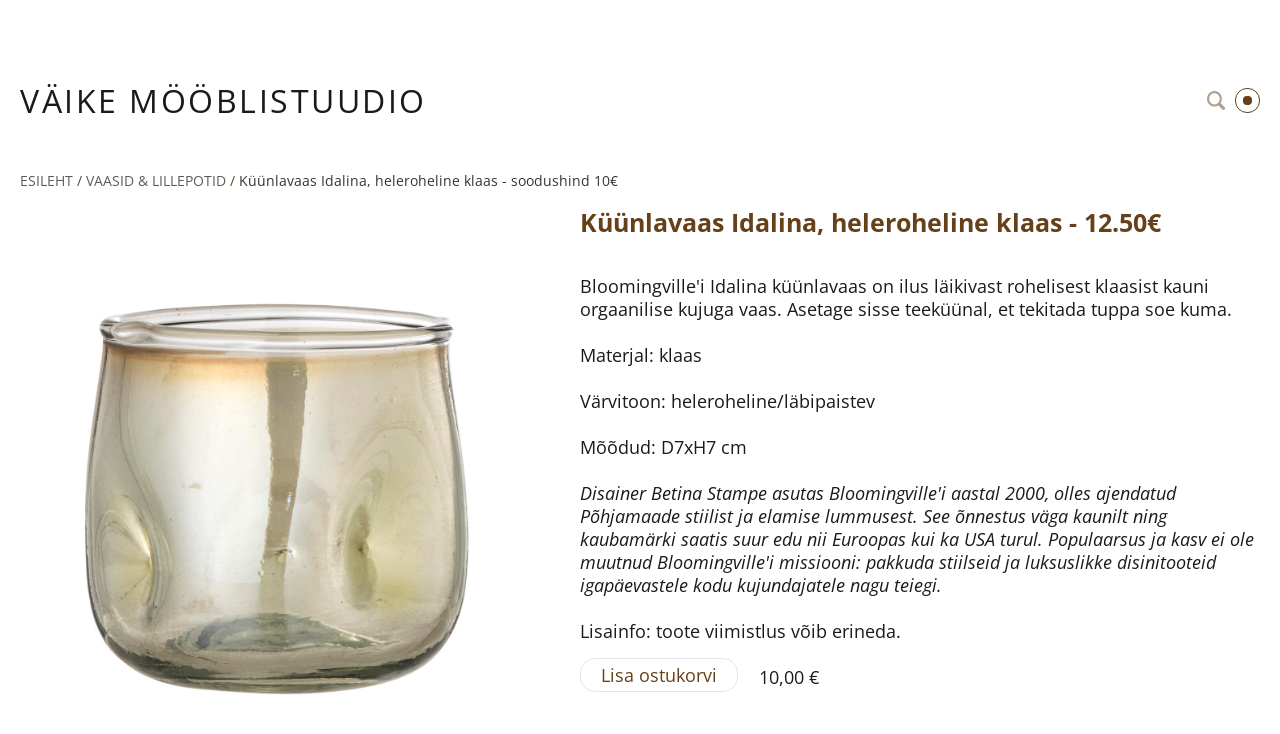

--- FILE ---
content_type: text/html; charset=utf-8
request_url: https://www.mooblistuudio.ee/vaasid-and-lillepotid/kuunlavaas-idalina-heleroheline-klaas-12-50eu
body_size: 20990
content:
<!DOCTYPE html>



<html class="publicmode language-flags-disabled language-names-enabled language-menu-mode-popover site-search-enabled" lang="et">
  <head prefix="og: http://ogp.me/ns#">
    
<!--[if IE]><meta http-equiv="X-UA-Compatible" content="IE=edge"><![endif]-->


<meta charset="UTF-8">
<meta name="viewport" content="width=device-width, initial-scale=1, minimum-scale=1">
<meta name="format-detection" content="telephone=no">



  <link rel="icon" href="/favicon.ico" type="image/x-icon">
  <link rel="shortcut icon" href="/favicon.ico" type="image/ico">
  <link rel="shortcut icon" href="/favicon.ico" type="image/x-icon">




<link href="//static.voog.com/designs/77/stylesheets/main.min.css?v=sapporo-2.5.3" media="screen" rel="stylesheet" type="text/css"/>



<style type="text/css" data-voog-style> :root { } :root { --header-body-font-weight: 400; --header-body-font-style: normal; --header-body-text-decoration: none; --header-body-text-transform: none; --menu-main-font-weight: 400; --menu-main-hover-font-weight: 400; --menu-main-active-font-weight: 400; --menu-main-font-style: normal; --menu-main-hover-font-style: normal; --menu-main-active-font-style: normal; --menu-main-text-decoration: none; --menu-main-hover-text-decoration: none; --menu-main-active-text-decoration: none; --menu-main-text-transform: uppercase; --menu-main-hover-text-transform: uppercase; --menu-main-active-text-transform: uppercase; --menu-sub-font-weight: 400; --menu-sub-hover-font-weight: 400; --menu-sub-active-font-weight: 400; --menu-sub-font-style: normal; --menu-sub-hover-font-style: normal; --menu-sub-active-font-style: normal; --menu-sub-text-decoration: none; --menu-sub-hover-text-decoration: none; --menu-sub-active-text-decoration: none; --menu-sub-text-transform: none; --menu-sub-hover-text-transform: none; --menu-sub-active-text-transform: none; } :root { --headings-title-text-alignment: center; --headings-title-font-weight: 600; --headings-title-font-style: normal; --headings-title-text-decoration: none; --headings-title-text-transform: none; --headings-heading-text-alignment: left; --headings-heading-line-height: 1.3; --headings-heading-font-weight: 600; --headings-heading-font-style: normal; --headings-heading-text-decoration: none; --headings-heading-text-transform: none; --headings-subheading-text-alignment: left; --headings-subheading-line-height: 1.3; --headings-subheading-font-size: 24px; --headings-subheading-font-weight: 600; --headings-subheading-font-style: normal; --headings-subheading-text-decoration: none; --headings-subheading-text-transform: none; } :root { --content-body-line-height: 1.3; --content-body-font-size: 18px; --content-link-font-weight: 400; --content-link-hover-font-weight: 400; --content-link-font-style: normal; --content-link-hover-font-style: normal; --content-link-text-decoration: none; --content-link-hover-text-decoration: none; --content-link-text-transform: none; --content-link-hover-text-transform: none; --content-link-hover-color: rgba(0, 0, 0, 0.8);} :root { --content-button-padding: 20px; --content-button-font-size: 18px; --content-button-background-color: transparent; --content-button-hover-background-color: transparent; --content-button-font-weight: 400; --content-button-hover-font-weight: 400; --content-button-font-style: normal; --content-button-hover-font-style: normal; --content-button-text-decoration: none; --content-button-hover-text-decoration: none; --content-button-text-transform: none; --content-button-hover-text-transform: none; } :root { --list-font-size: 18px; --list-font-weight: 400; --list-font-style: normal; --list-text-decoration: none; --list-text-transform: none; } :root { --table-padding: 10px; --table-border-style: solid;} :root { --form-field-font-weight: 400; --form-field-font-style: normal; --form-field-text-decoration: none; --form-field-text-transform: none; } :root { --footer-body-font-weight: 400; --footer-body-font-style: normal; --footer-body-text-decoration: none; --footer-body-text-transform: none; } body { font-family: var(--main-font-family); color: var(--secondary-color); background-color: var(--body-background-color);}.wrap { max-width: var(--wrap-max-width);}.page-content { padding: var(--content-padding); background-color: var(--content-background-color);}.page-content .inner { max-width: var(--content-max-width);}.loader::before { border-top-color: var(--secondary-color);}.menu-btn { border-color: var(--secondary-color);}.menu-btn::before { background-color: var(--secondary-color);}.menu-main-opened .menu-btn { background-color: var(--secondary-color);}.menu-public a { color: var(--secondary-color);}.header-menu-wide .menu-horizontal .menu-item a { color: var(--menu-main-color);}.menu-main .btn:hover { stroke: var(--secondary-color);}.site-search-btn:hover .search-ico, .site-search-opened .site-search-btn .search-ico { fill: var(--secondary-color);}.search-ico { fill: var(--secondary-color);}.search-input { color: var(--secondary-color);}.search-clear { fill: var(--secondary-color);}.voog-search-modal-result h3 a { color: var(--secondary-color);}.menu-level-1 > .menu-item:hover > a { font-style: var(--menu-main-hover-font-style); font-weight: var(--menu-main-hover-font-weight); -webkit-text-decoration: var(--menu-main-hover-text-decoration); text-decoration: var(--menu-main-hover-text-decoration); text-transform: var(--menu-main-hover-text-transform);}.header-menu-wide .menu-level-1 > .menu-item:hover > a:not(.untranslated) { color: var(--menu-main-hover-color);}.menu-level-1 > .menu-item.item-current > a { font-style: var(--menu-main-active-font-style); font-weight: var(--menu-main-active-font-weight); -webkit-text-decoration: var(--menu-main-active-text-decoration); text-decoration: var(--menu-main-active-text-decoration); text-transform: var(--menu-main-active-text-transform);}.header-menu-wide .menu-level-1 > .menu-item.item-current > a:not(.untranslated) { color: var(--menu-main-active-color);}.menu-level-1 > .menu-item > a { font-size: var(--menu-main-font-size); font-style: var(--menu-main-font-style); font-weight: var(--menu-main-font-weight); -webkit-text-decoration: var(--menu-main-text-decoration); text-decoration: var(--menu-main-text-decoration); text-transform: var(--menu-main-text-transform);}.header-menu-wide .menu-level-1 > .menu-item > a:not(.untranslated) { color: var(--menu-main-color);}.menu-level-2 .menu-item a { font-size: var(--menu-sub-font-size); font-style: var(--menu-sub-font-style); font-weight: var(--menu-sub-font-weight); line-height: var(--menu-sub-line-height); -webkit-text-decoration: var(--menu-sub-text-decoration); text-decoration: var(--menu-sub-text-decoration); text-transform: var(--menu-sub-text-transform);}.menu-level-2 .menu-item a:hover { font-style: var(--menu-sub-hover-font-style); font-weight: var(--menu-sub-hover-font-weight); -webkit-text-decoration: var(--menu-sub-hover-text-decoration); text-decoration: var(--menu-sub-hover-text-decoration); text-transform: var(--menu-sub-hover-text-transform);}.menu-level-2 .menu-item a.selected { font-style: var(--menu-sub-active-font-style); font-weight: var(--menu-sub-active-font-weight); color: var(--menu-sub-active-color); -webkit-text-decoration: var(--menu-sub-active-text-decoration); text-decoration: var(--menu-sub-active-text-decoration); text-transform: var(--menu-sub-active-text-transform);}.menu-level-2 .menu-item a:not(.untranslated) { color: var(--menu-sub-color);}.menu-level-2 .menu-item a:not(.untranslated):hover { color: var(--menu-sub-hover-color);}.menu-language-btn { color: var(--secondary-color);}.menu-language .menu-item a { color: var(--secondary-color);}.menu-language-btn-circle { stroke: var(--secondary-color);}.menu-language-options button { color: var(--secondary-color);}.voog-reference a { color: var(--secondary-color);}.article-nav { max-width: var(--content-max-width);}.item-list-page .content-item-box:not(.cms-blog-article-add-button) .item-title { font-size: var(--article-box-font-size); font-style: var(--article-box-font-style); font-weight: var(--article-box-font-weight); line-height: var(--article-box-line-height); color: var(--article-box-color); -webkit-text-decoration: var(--article-box-text-decoration); text-decoration: var(--article-box-text-decoration); text-transform: var(--article-box-text-transform);}@media screen and (min-width: 641px) { .item-list-page .content-item-box { width: var(--article-box-width); }}.item-top .top-inner { border-radius: var(--article-box-image-radius);}.article-add-ico { stroke: var(--main-color);}.article-date { color: var(--secondary-color);}@media screen and (min-width: 641px) { .blog-article-page .item-title { font-size: var(--headings-title-font-size); font-style: var(--headings-title-font-style); font-weight: var(--headings-title-font-weight); color: var(--headings-title-color); -webkit-text-decoration: var(--headings-title-text-decoration); text-decoration: var(--headings-title-text-decoration); text-transform: var(--headings-title-text-transform); }}.content-area { color: var(--main-color);}.site-header .content-area { font-size: var(--header-body-font-size); font-style: var(--header-body-font-style); font-weight: var(--header-body-font-weight); color: var(--header-body-color); -webkit-text-decoration: var(--header-body-text-decoration); text-decoration: var(--header-body-text-decoration); text-transform: var(--header-body-text-transform);}.page-content .content-area { font-size: var(--content-body-font-size); line-height: var(--content-body-line-height); color: var(--content-body-color); text-align: var(--content-body-text-alignment);}.site-footer .content-area { font-size: var(--footer-body-font-size); font-style: var(--footer-body-font-style); font-weight: var(--footer-body-font-weight); color: var(--footer-body-color); -webkit-text-decoration: var(--footer-body-text-decoration); text-decoration: var(--footer-body-text-decoration); text-transform: var(--footer-body-text-transform);}.site-header .content-area:not(.content-item-title) h1, .page-content .content-area:not(.content-item-title) h1, .site-footer .content-area:not(.content-item-title) h1 { text-align: var(--headings-title-text-alignment);}.content-area h1 { color: var(--headings-title-color);}.site-header .content-area h1, .page-content .content-area h1, .site-footer .content-area h1,.site-header .content-area h1 a,.page-content .content-area h1 a,.site-footer .content-area h1 a,.site-header .content-area h1 a:hover,.page-content .content-area h1 a:hover,.site-footer .content-area h1 a:hover { font-style: var(--headings-title-font-style); font-weight: var(--headings-title-font-weight); line-height: var(--headings-title-line-height); -webkit-text-decoration: var(--headings-title-text-decoration); text-decoration: var(--headings-title-text-decoration); text-transform: var(--headings-title-text-transform);}@media screen and (min-width: 641px) { .site-header .content-area h1, .page-content .content-area h1, .site-footer .content-area h1, .site-header .content-area h1 a, .page-content .content-area h1 a, .site-footer .content-area h1 a, .site-header .content-area h1 a:hover, .page-content .content-area h1 a:hover, .site-footer .content-area h1 a:hover { font-size: var(--headings-title-font-size); }}.content-area h2:not(.comments-title) { color: var(--headings-heading-color);}.site-header .content-area h2:not(.comments-title), .page-content .content-area h2:not(.comments-title), .site-footer .content-area h2:not(.comments-title),.site-header .content-area h2:not(.comments-title) a,.page-content .content-area h2:not(.comments-title) a,.site-footer .content-area h2:not(.comments-title) a,.site-header .content-area h2:not(.comments-title) a:hover,.page-content .content-area h2:not(.comments-title) a:hover,.site-footer .content-area h2:not(.comments-title) a:hover { font-size: var(--headings-heading-font-size); font-style: var(--headings-heading-font-style); font-weight: var(--headings-heading-font-weight); line-height: var(--headings-heading-line-height); text-align: var(--headings-heading-text-alignment); -webkit-text-decoration: var(--headings-heading-text-decoration); text-decoration: var(--headings-heading-text-decoration); text-transform: var(--headings-heading-text-transform);}.content-area h3,.content-area h4,.content-area h5,.content-area h6 { color: var(--headings-subheading-color);}.site-header .content-area h3, .page-content .content-area h3, .site-footer .content-area h3,.site-header .content-area h3 a,.page-content .content-area h3 a,.site-footer .content-area h3 a,.site-header .content-area h3 a:hover,.page-content .content-area h3 a:hover,.site-footer .content-area h3 a:hover,.site-header .content-area h4,.page-content .content-area h4,.site-footer .content-area h4,.site-header .content-area h4 a,.page-content .content-area h4 a,.site-footer .content-area h4 a,.site-header .content-area h4 a:hover,.page-content .content-area h4 a:hover,.site-footer .content-area h4 a:hover,.site-header .content-area h5,.page-content .content-area h5,.site-footer .content-area h5,.site-header .content-area h5 a,.page-content .content-area h5 a,.site-footer .content-area h5 a,.site-header .content-area h5 a:hover,.page-content .content-area h5 a:hover,.site-footer .content-area h5 a:hover,.site-header .content-area h6,.page-content .content-area h6,.site-footer .content-area h6,.site-header .content-area h6 a,.page-content .content-area h6 a,.site-footer .content-area h6 a,.site-header .content-area h6 a:hover,.page-content .content-area h6 a:hover,.site-footer .content-area h6 a:hover { font-size: var(--headings-subheading-font-size); font-style: var(--headings-subheading-font-style); font-weight: var(--headings-subheading-font-weight); line-height: var(--headings-subheading-line-height); text-align: var(--headings-subheading-text-alignment); -webkit-text-decoration: var(--headings-subheading-text-decoration); text-decoration: var(--headings-subheading-text-decoration); text-transform: var(--headings-subheading-text-transform);}.site-header .content-area a { color: var(--header-body-color);}.page-content .content-area a, .site-footer .content-area a { font-style: var(--content-link-font-style); font-weight: var(--content-link-font-weight); color: var(--content-link-color); -webkit-text-decoration: var(--content-link-text-decoration); text-decoration: var(--content-link-text-decoration); text-transform: var(--content-link-text-transform);}.page-content .content-area a:hover, .site-footer .content-area a:hover { font-style: var(--content-link-hover-font-style); font-weight: var(--content-link-hover-font-weight); color: var(--content-link-hover-color); -webkit-text-decoration: var(--content-link-hover-text-decoration); text-decoration: var(--content-link-hover-text-decoration); text-transform: var(--content-link-hover-text-transform);}.content-area ul,.content-area ol,.content-area dl { font-size: var(--list-font-size); font-style: var(--list-font-style); font-weight: var(--list-font-weight); color: var(--list-color); -webkit-text-decoration: var(--list-text-decoration); text-decoration: var(--list-text-decoration); text-transform: var(--list-text-transform);}.content-area a.custom-btn,.content-area div.custom-btn,.content-area .edy-product-widget-list .edy-product-widget-item-wrap .edy-product-widget-item .edy-product-widget-item-details-wrap .edy-product-widget-item-btn-wrap .edy-product-widget-item-btn { padding: calc(var(--content-button-padding) - 16px) var(--content-button-padding) calc(var(--content-button-padding) - 17px); font-size: var(--content-button-font-size); font-style: var(--content-button-font-style); font-weight: var(--content-button-font-weight); -webkit-text-decoration: var(--content-button-text-decoration); text-decoration: var(--content-button-text-decoration); text-transform: var(--content-button-text-transform);}.content-area a.custom-btn:hover,.content-area div.custom-btn:hover,.content-area .edy-product-widget-list .edy-product-widget-item-wrap .edy-product-widget-item .edy-product-widget-item-details-wrap .edy-product-widget-item-btn-wrap .edy-product-widget-item-btn:hover { font-style: var(--content-button-hover-font-style); font-weight: var(--content-button-hover-font-weight); -webkit-text-decoration: var(--content-button-hover-text-decoration); text-decoration: var(--content-button-hover-text-decoration); text-transform: var(--content-button-hover-text-transform);}.content-area a.custom-btn:not(.custom-btn-disabled),.content-area div.custom-btn:not(.custom-btn-disabled),.content-area .edy-product-widget-list .edy-product-widget-item-wrap .edy-product-widget-item .edy-product-widget-item-details-wrap .edy-product-widget-item-btn-wrap .edy-product-widget-item-btn:not(.custom-btn-disabled) { color: var(--content-button-color); background-color: var(--content-button-background-color);}.content-area a.custom-btn:not(.custom-btn-disabled):hover,.content-area div.custom-btn:not(.custom-btn-disabled):hover,.content-area .edy-product-widget-list .edy-product-widget-item-wrap .edy-product-widget-item .edy-product-widget-item-details-wrap .edy-product-widget-item-btn-wrap .edy-product-widget-item-btn:not(.custom-btn-disabled):hover { color: var(--content-button-hover-color); background-color: var(--content-button-hover-background-color);}.content-area .edy-buy-button-price-container .edy-buy-button-effective-price,.content-area .edy-buy-button-price-container .edy-buy-button-price-original { color: var(--content-body-color);}.site-header .content-area table th,.site-header .content-area table td,.site-header .content-area table a,.site-header .content-area table a:hover, .page-content .content-area table th,.page-content .content-area table td,.page-content .content-area table a,.page-content .content-area table a:hover, .site-footer .content-area table th,.site-footer .content-area table td,.site-footer .content-area table a,.site-footer .content-area table a:hover { font-size: var(--table-font-size);}.site-header .content-area td,.site-header .content-area th, .page-content .content-area td,.page-content .content-area th, .site-footer .content-area td,.site-footer .content-area th { padding: var(--table-padding); border-style: var(--table-border-style);}.product-page .content-header h1 { font-size: var(--product-title-size); font-weight: var(--product-title-font-weight); font-style: var(--product-title-font-style); -webkit-text-decoration: var(--product-title-font-text-decoration); text-decoration: var(--product-title-font-text-decoration); color: var(--product-title-color); text-align: var(--product-title-alignment);}.product-page .content-area .content-product-description { color: var(--product-description-color); font-size: var(--product-description-size); font-weight: var(--product-description-font-weight); font-style: var(--product-description-font-style); -webkit-text-decoration: var(--product-description-font-text-decoration); text-decoration: var(--product-description-font-text-decoration);}.product-page .product-price { color: var(--product-price-color); font-size: var(--product-price-size); font-weight: var(--product-price-font-weight); font-style: var(--product-price-font-style); -webkit-text-decoration: var(--product-price-font-text-decoration); text-decoration: var(--product-price-font-text-decoration);}.form_field_textfield,.form_field_textarea { font-size: var(--form-field-font-size); font-style: var(--form-field-font-style); font-weight: var(--form-field-font-weight); color: var(--form-field-color); -webkit-text-decoration: var(--form-field-text-decoration); text-decoration: var(--form-field-text-decoration); text-transform: var(--form-field-text-transform); background-color: var(--form-field-background-color);}label .form_field_checkbox + .form_control_indicator::before { border-color: var(--secondary-color);}label .form_field_checkbox:checked + .form_control_indicator::before { background-color: var(--secondary-color);}label .form_field_radio + .form_control_indicator::before { outline-color: var(--secondary-color);}label .form_field_radio:checked + .form_control_indicator::before { background-color: var(--secondary-color);}.form_submit input { padding: calc(var(--content-button-padding) - 16px) var(--content-button-padding) calc(var(--content-button-padding) - 17px); font-size: var(--content-button-font-size); font-style: var(--content-button-font-style); font-weight: var(--content-button-font-weight); color: var(--content-button-color); -webkit-text-decoration: var(--content-button-text-decoration); text-decoration: var(--content-button-text-decoration); text-transform: var(--content-button-text-transform); background-color: var(--content-button-background-color);}.form_submit input:hover { font-style: var(--content-button-hover-font-style); font-weight: var(--content-button-hover-font-weight); color: var(--content-button-hover-color); -webkit-text-decoration: var(--content-button-hover-text-decoration); text-decoration: var(--content-button-hover-text-decoration); text-transform: var(--content-button-hover-text-transform); background-color: var(--content-button-hover-background-color);}</style>


<script src="//static.voog.com/designs/77/javascripts/modernizr-custom.min.js"></script>


<title>Küünlavaas Idalina, heleroheline klaas - soodushind 10€ – Väike Mööblistuudio</title>




<meta property="og:type" content="website">
<meta property="og:url" content="https://www.mooblistuudio.ee/vaasid-and-lillepotid/kuunlavaas-idalina-heleroheline-klaas-12-50eu">
<meta property="og:title" content="Küünlavaas Idalina, heleroheline klaas - soodushind 10€ – Väike Mööblistuudio">
<meta property="og:site_name" content="Väike Mööblistuudio">





  <meta property="og:image" content="https://www.mooblistuudio.ee/photos/82057740_large.jpg">
  <meta property="og:image:type" content="image/jpeg">
  <meta property="og:image:width" content="1280">
  <meta property="og:image:height" content="1280">






<script type="application/ld+json">{"@context":"http://schema.org","@type":"BreadcrumbList","itemListElement":[{"@type":"ListItem","position":1,"item":{"@id":"https://www.mooblistuudio.ee/et","name":"ESILEHT"}},{"@type":"ListItem","position":2,"item":{"@id":"https://www.mooblistuudio.ee/vaasid-and-lillepotid","name":"VAASID & LILLEPOTID"}},{"@type":"ListItem","position":3,"item":{"@id":"https://www.mooblistuudio.ee/vaasid-and-lillepotid/kuunlavaas-idalina-heleroheline-klaas-12-50eu","name":"Küünlavaas Idalina, heleroheline klaas - soodushind 10€"}}]}</script>



      <!-- Facebook Pixel Code -->
      <script>
        !function(f,b,e,v,n,t,s)
        {if(f.fbq)return;n=f.fbq=function(){n.callMethod?
        n.callMethod.apply(n,arguments):n.queue.push(arguments)};
        if(!f._fbq)f._fbq=n;n.push=n;n.loaded=!0;n.version='2.0';
        n.queue=[];t=b.createElement(e);t.async=!0;
        t.src=v;s=b.getElementsByTagName(e)[0];
        s.parentNode.insertBefore(t,s)}(window, document,'script',
        'https://connect.facebook.net/en_US/fbevents.js');
        fbq('init', '772471306797980');
        fbq('track', 'PageView');
      </script>
      <noscript>
        <img height='1' width='1' style='display:none'
              src='https://www.facebook.com/tr?id=772471306797980&ev=PageView&noscript=1'/>
      </noscript>
      <!-- End Facebook Pixel Code -->



<!-- Google Tag Manager -->
<script>(function(w,d,s,l,i){w[l]=w[l]||[];w[l].push({'gtm.start':
new Date().getTime(),event:'gtm.js'});var f=d.getElementsByTagName(s)[0],
j=d.createElement(s),dl=l!='dataLayer'?'&l='+l:'';j.async=true;j.src=
'https://www.googletagmanager.com/gtm.js?id='+i+dl;f.parentNode.insertBefore(j,f);
})(window,document,'script','dataLayer','GTM-K3X8MT7T');</script>
<!-- End Google Tag Manager -->


<script src="https://chat.askly.me/cw/chat/latest.js"
	 tw-client-key="uv5xdmas1q7go7hkesqtvqss" async ></script>

<script id="mcjs">!function(c,h,i,m,p){m=c.createElement(h),p=c.getElementsByTagName(h)[0],m.async=1,m.src=i,p.parentNode.insertBefore(m,p)}(document,"script","https://chimpstatic.com/mcjs-connected/js/users/2fe6542778154aaf35501dbca/14dfd571cd86795862cfe290c.js");</script>

<!-- Global site tag (gtag.js) - Google Analytics -->
<script async src="https://www.googletagmanager.com/gtag/js?id=UA-211565665-1"></script>
<script>
  window.dataLayer = window.dataLayer || [];
  function gtag(){dataLayer.push(arguments);}
  gtag('js', new Date());

  gtag('config', 'UA-211565665-1');
</script>

<!-- Facebook Pixel Code -->
<script>
!function(f,b,e,v,n,t,s)
{if(f.fbq)return;n=f.fbq=function(){n.callMethod?
n.callMethod.apply(n,arguments):n.queue.push(arguments)};
if(!f._fbq)f._fbq=n;n.push=n;n.loaded=!0;n.version='2.0';
n.queue=[];t=b.createElement(e);t.async=!0;
t.src=v;s=b.getElementsByTagName(e)[0];
s.parentNode.insertBefore(t,s)}(window, document,'script',
'https://connect.facebook.net/en_US/fbevents.js');
fbq('init', '772471306797980');
fbq('track', 'PageView');
</script>
<noscript><img height="1" width="1" style="display:none"
src="https://www.facebook.com/tr?id=772471306797980&ev=PageView&noscript=1"
/></noscript>
<!-- End Facebook Pixel Code -->

<script>
function track_gtag_purchase(order) {
  try {
    var items = [];
    var total_tax = parseFloat(order.items_tax_amount) + parseFloat(order.shipping_tax_amount);
    if (!typeof gtag === 'function') {
      throw new Error("Google Analytics has not been loaded yet");
    }
    else {
      order.items.forEach(function (item) {
        items.push({
          "id": item.product.id,
          "name": item.product.name,
          "quantity": item.quantity,
          "price": item.amount
        });
      });
      gtag('event', 'purchase', {
        "transaction_id": order.code,
        "value": order.total_amount,
        "currency": order.currency,
        "tax": total_tax.toFixed(2),
        "shipping": order.shipping_subtotal_amount,
        "items": items
      });
    }
  }
  catch (err) {
    console.error("Failed to invoke Google Tag Manager", err);
  }
}
function is_payment_successful(event) {
  var result = event.detail.result;
  return result === 'success' || result === 'pending' || result === 'invoice';
}
document.addEventListener('voog:checkout:show', function (event) {
  if (is_payment_successful(event) && event.detail.order) {
    track_gtag_purchase(event.detail.order);
  }
  else if (is_payment_successful(event) && !event.detail.order) {
    console.error('Error: Order is missing', event);
  }
});
</script>

<!-- Google tag (gtag.js) -->
<script async src="https://www.googletagmanager.com/gtag/js?id=G-P255BF2B52"></script>
<script>
  window.dataLayer = window.dataLayer || [];
  function gtag(){dataLayer.push(arguments);}
  gtag('js', new Date());

  gtag('config', 'G-P255BF2B52');
</script>


  
<style type="text/css" data-voog-style-variables>:root {--wrap-max-width: 1675px;
--body-background-color: rgb(255,255,255);
--secondary-color: rgb(102,64,25);
--headings-title-color: rgb(102,64,25);
--headings-heading-color: rgb(102,64,25);
--headings-subheading-color: rgb(102,64,25);
--content-link-color: rgb(102,64,25);
--form-field-color: rgb(102,64,25);
--header-body-hover-color: rgb(102,64,25);
--footer-link-color: rgb(102,64,25);
--content-padding: 0px;
--headings-heading-font-size: 23px;
--headings-title-font-size: 25px;
--headings-title-line-height: 1;
--header-body-font-size: 25px;
--header-body-hover-font-size: 25px;
--content-background-color: rgb(255,255,255);
--form-field-background-color: rgb(245,240,236);
--form-field-font-size: 16px;
--table-font-size: 16px;
--content-button-color: rgb(102,64,25);
--content-button-hover-color: rgb(102,64,25);
--content-body-color: rgb(26,26,26);
--main-color: rgb(102,64,25);
--header-body-color: rgb(102,64,25);
--menu-main-color: rgb(102,64,25);
--menu-main-hover-color: rgb(102,64,25);
--menu-main-active-color: rgb(102,64,25);
--menu-sub-color: rgb(102,64,25);
--menu-sub-hover-color: rgb(102,64,25);
--menu-sub-active-color: rgb(102,64,25);
--article-box-color: rgb(102,64,25);
--list-color: rgb(102,64,25);
--footer-body-color: rgb(102,64,25);
--content-color: rgb(102,64,25);
--table-text-color: rgb(102,64,25);
--main-font-family: "Open Sans", sans-serif;
--content-max-width: 1136px;
--menu-main-font-size: 15px;
--menu-sub-font-size: 15px;
--menu-sub-hover-font-size: 15px;
--menu-sub-active-font-size: 15px;
--footer-body-font-size: 15px;
}
</style><script>(function(d){if(function(){var r,s=d.createElement("style");s.innerHTML="root: { --tmp: red; }";d.head.appendChild(s);r=!!(window.CSS&&CSS.supports&&CSS.supports("color","var(--tmp)"));s.parentNode.removeChild(s);return!r}()){var ds1="[data-voog-style]",ds2="[data-voog-style-variables]",rv=/(--[A-Za-z\d_-]+?)\s*:\s*(.+?)\s*;/gi,rx=/[^\s;]+\s*:\s*[^{;}\n]*?var\(\s*.+?\s*\)\s*[^;}\n]*?;/gi,sv=d.querySelectorAll(ds1+","+ds2),s=d.querySelectorAll(ds1),i=0,src="",vars={},m;for(;i<sv.length;src+=sv[i++].innerHTML);while((m=rv.exec(src))!==null&&(vars[m[1]]=m[2]));for(i=s.length;i--;){s[i].innerHTML=s[i].innerHTML.replace(rx,function(r){var sr=r,rep=false;sr=sr.replace(/var\(\s*(.+?)\s*\)/gi,function(st,k){if(vars[k]!==undefined){rep=true;return vars[k]}else{return st}});return rep?sr+r:r})}}})(document);
</script>
<link href="//static.voog.com/libs/edicy-gallery/1.9.2/edicy-gallery.css" media="screen" rel="stylesheet" />

<script>VoogEcommerce = { storeInfo: {"currency":"EUR","tax_rate":"0.0","price_entry_mode":"net","currency_symbol":"€","decimal_places":2,"default_language":"et","dimension_display_unit":"cm","dimension_unit":"m","is_publicly_unavailable":false,"min_cart_total":"5.0","missing_required_settings":[],"missing_required_settings?":false,"preferred_payment_types":[],"shopping_cart_version":2,"terms_agreement_required":true,"weight_display_unit":"kg","weight_unit":"kg","company_name":"Väike Mööblistuudio","bank_details":"LHV Pank EE127700771003756952","terms_url":"https://mooblistuudio.voog.com/info/muugitingimused","products_url_slug":"products","address":{"company_name":"Väike Mööblistuudio OÜ","address1":"Riia 20/2","address2":"","city":"Tartu","zip_code":"51010","state":"Tartumaa","country_code":"ee"},"email":"mooblistuudio@gmail.com"}, hasProducts: true };</script>
<link href="//static.voog.com/libs/voog-ecommerce/1.9.2/shopping-cart-v2.css" media="screen" rel="stylesheet" />
</head>

  <body class="item-page header-menu-wide">
    <svg class="svg-spritesheet">
  <defs>
    <symbol id="ico-arrow">
      <path d="M0.5,0.5 L6.5,6.5"/>
      <path d="M0.5,12.5 L6.5,6.5"/>
    </symbol>

    <symbol id="ico-circle">
      <circle cx="89.5" cy="12.5" r="3.5" transform="translate(-85 -8)"/>
    </symbol>

    <symbol id="ico-plus">
      <path d="M41 1v80M81 41H1"/>
    </symbol>

    <symbol id="ico-search">
      <path d="M17.535 16.138l-3.885-4.1a8.102 8.102 0 0 0 1.174-4.215c0-4.32-3.32-7.823-7.412-7.823C3.318 0 0 3.503 0 7.823s3.318 7.824 7.412 7.824c1.47 0 2.84-.458 3.992-1.24l3.885 4.1c.31.33.715.493 1.12.493a1.54 1.54 0 0 0 1.125-.492 1.74 1.74 0 0 0 0-2.37zM2.117 7.823c0-3.08 2.376-5.588 5.295-5.588 2.918 0 5.294 2.507 5.294 5.588 0 3.08-2.376 5.59-5.294 5.59-2.92 0-5.295-2.51-5.295-5.59z"/>
    </symbol>

    <symbol id="ico-tags">
      <path d="M12.7,0H8.2c-0.5,0-1,0.2-1.3,0.5L0.4,7.1c-0.5,0.5-0.5,1.3,0,1.8l4.7,4.7C5.4,13.9,5.7,14,6,14c0.3,0,0.7-0.1,0.9-0.4 l6.5-6.5C13.8,6.8,14,6.3,14,5.8V1.3C14,0.6,13.4,0,12.7,0z M13.1,5.8c0,0.2-0.1,0.5-0.3,0.7L6.3,13c-0.1,0.1-0.2,0.1-0.3,0.1 c-0.1,0-0.2,0-0.3-0.1L1,8.3C0.8,8.1,0.8,7.8,1,7.7l6.5-6.5C7.7,1,8,0.9,8.2,0.9h4.5c0.2,0,0.4,0.2,0.4,0.4V5.8z M11.8,2.8 c0,0.4-0.3,0.7-0.7,0.7c-0.4,0-0.7-0.3-0.7-0.7s0.3-0.7,0.7-0.7C11.5,2.2,11.8,2.5,11.8,2.8z"/>
    </symbol>

    <symbol id="ico-clear">
      <path d="M10 11.414L6.464 14.95 5.05 13.536 8.586 10l-3.61-3.61L6.39 4.977 10 8.586l3.536-3.536 1.414 1.414L11.414 10l3.462 3.462-1.414 1.414L10 11.414zM10 20c5.523 0 10-4.477 10-10S15.523 0 10 0 0 4.477 0 10s4.477 10 10 10z"/>
    </symbol>

    <symbol id="ico-toggle">
      <g fill-rule="nonzero" fill="currentColor">
        <path d="M.065 27.228l2.12-7.778 5.658 5.657-7.778 2.12v.001zM27.29.004l-2.123 7.778-5.657-5.656L27.29.004z"/>
        <path d="M10.672 13.793L13.5 16.62l-8.485 8.487-2.83-2.83 8.487-8.484zM22.34 2.126l2.827 2.828-8.485 8.485-2.828-2.83 8.486-8.483z"/>
      </g>
    </symbol>
  </defs>
</svg>


    <div class="site-container">
      <div class="container-inner">
        <div class="wrap">
          <header class="site-header is-loading js-site-header">
  <div class="header-title content-area js-header-title">
    <a href="/et">
        <p style="text-align: left;"><span style="color: rgb(26, 26, 26); font-size: var(--header-body-font-size);"><span style="font-size: 32px;">VÄIKE&nbsp;</span></span><span style="color: rgb(26, 26, 26); font-size: var(--header-body-font-size);"><span style="font-size: 32px;">MÖÖBLISTUUDIO</span></span></p>
    </a>
  </div>

  <div class="header-menu js-header-menu" data-initial-width="unset">
    <nav class="menu-main js-menu-main js-prevent-sideclick">
  <button class="btn btn-menu-back js-toggle-menu-prev">
    <svg width="7px" height="13px" viewBox="0 0 7 13" xmlns="http://www.w3.org/2000/svg">
      <use xlink:href="#ico-arrow"></use>
    </svg>
  </button>

  <div class="inner">
    <ul class="menu menu-horizontal menu-public menu-level-1">
  
    <li class="menu-item item-product-selected js-prevent-link-click">
      <a href="/et">ESILEHT</a>

      
    </li>
  

  
    
      
        
          
            
              <li class="menu-item">
  

  
  
  

    
  

  <a href="/kategooriad">POOD</a>

  
    
  

  
    
      
        
        
  

  
    <div class="menu-sub js-menu-sub">
      <ul class="menu menu-vertical menu-level-2">

        
          
            <li class="menu-item"><a href="/kategooriad/uus-2">UUS</a></li>
          
        
          
            <li class="menu-item"><a href="/kategooriad/sale-1">SOODUS</a></li>
          
        
          
            <li class="menu-item"><a href="/kategooriad/moobel-1">MÖÖBEL &amp; VINTAGE</a></li>
          
        
          
            <li class="menu-item"><a href="/kategooriad/varvid-olivaha-kapinupud">VÄRVID/ ÕLIVAHA/ KAPINUPUD</a></li>
          
        
          
            <li class="menu-item"><a href="/kategooriad/valgustid-1">VALGUSTID</a></li>
          
        
          
            <li class="menu-item"><a href="/kategooriad/vaibad-1">VAIBAD</a></li>
          
        
          
            <li class="menu-item"><a href="/kategooriad/tekstiilid-1">TEKSTIILID</a></li>
          
        
          
            <li class="menu-item"><a href="/kategooriad/vaasid-lillepotid">VAASID &amp; LILLEPOTID</a></li>
          
        
          
            <li class="menu-item"><a href="/kategooriad/peeglid-i-nagid-i-riiulid-aksessuaarid">PEEGLID I NAGID I RIIULID &amp; AKSESSUAARID</a></li>
          
        
          
            <li class="menu-item"><a href="/kategooriad/kook-1">KÖÖK</a></li>
          
        
          
            <li class="menu-item"><a href="/kategooriad/postrid-seinapildid">POSTRID &amp; SEINAPILDID</a></li>
          
        
          
            <li class="menu-item"><a href="/kategooriad/raamatud-markmikud">RAAMATUD &amp;  MÄRKMIKUD</a></li>
          
        
          
            <li class="menu-item"><a href="/kategooriad/kuunlad-i-kodulohnastajad">KÜÜNLAD I KODULÕHNASTAJAD</a></li>
          
        
      </ul>

      
    </div>
  


  
</li>

            
          
        
      
    
  
    
      
        
          
            
              <li class="menu-item">
  

  
  
  

    
  

  <a href="/teenused">TEENUSED</a>

  
    

  
</li>

            
          
        
      
    
  
    
      
        
          
            
              <li class="menu-item is-hidden js-menu-item-products">
  

  
  
  

    
  

  <a href="/uus">UUS</a>

  
    
  

  
    
      
    
      
    
      
    
      
    
      
    
      
    
      
    
      
    
      
    
      
    
      
    
      
    
      
    
      
    
      
    
      
    
      
    
      
    
      
    
      
    
      
    
      
    
      
    
      
    
      
    
      
    
      
    
      
    
      
    
      
    
      
    
      
    
      
    
      
    
      
    
      
    
      
    
      
    
      
    
      
    
      
    
      
    
      
    
      
    
      
    
      
    
      
    
      
    
      
    
      
    
      
    
      
    
      
    
      
    
      
    
      
    
  

  


  
</li>

            
          
        
      
    
  
    
      
        
          
            
              <li class="menu-item is-hidden js-menu-item-products">
  

  
  
  

    
  

  <a href="/moobel">MÖÖBEL &amp; VINTAGE</a>

  
    
  

  
    
      
    
      
    
      
    
      
    
      
    
      
    
      
    
      
    
      
    
      
    
      
    
      
    
      
    
      
    
      
    
      
    
      
    
      
    
      
    
      
    
      
    
      
    
      
    
      
    
      
    
      
    
      
    
      
    
      
    
      
    
      
    
      
    
      
    
      
    
  

  


  
</li>

            
          
        
      
    
  
    
      
        
          
            
              <li class="menu-item is-hidden js-menu-item-products">
  

  
  
  

    
  

  <a href="/sale">SOODUS</a>

  
    
  

  
    
      
    
      
    
      
    
      
    
      
    
      
    
      
    
      
    
      
    
      
    
      
    
      
    
      
    
      
    
      
    
      
    
      
    
      
    
      
    
      
    
      
    
      
    
      
    
      
    
      
    
      
    
      
    
      
    
      
    
      
    
      
    
      
    
      
    
      
    
      
    
      
    
      
    
      
    
      
    
      
    
      
    
      
    
      
    
      
    
      
    
      
    
      
    
      
    
      
    
      
    
      
    
      
    
      
    
      
    
      
    
      
    
      
    
      
    
      
    
      
    
      
    
      
    
  

  


  
</li>

            
          
        
      
    
  
    
      
        
          
            
              <li class="menu-item is-hidden js-menu-item-products">
  

  
  
  

    
  

  <a href="/mineraalvarv">VÄRVID/ ÕLIVAHA/ KAPINUPUD</a>

  
    
  

  
    
      
        
        
  

  
    <div class="menu-sub js-menu-sub">
      <ul class="menu menu-vertical menu-level-2">

        
          
            <li class="menu-item"><a href="/mineraalvarv/kapinupud">Kapinupud</a></li>
          
        
          
        
          
        
          
        
          
            <li class="menu-item"><a href="/mineraalvarv/pintslid-ja-sabloonid">Pintslid ja šabloonid</a></li>
          
        
      </ul>

      
    </div>
  


  
</li>

            
          
        
      
    
  
    
      
        
          
            
              <li class="menu-item is-hidden js-menu-item-products">
  

  
  
  

    
  

  <a href="/keha-and-meel">KÜÜNLAD I KODULÕHNASTAJAD</a>

  
    
  

  
    
      
    
      
    
      
    
      
    
      
    
      
    
      
    
      
    
      
    
      
    
      
    
      
    
      
    
      
    
      
    
      
    
      
    
      
    
      
    
      
    
      
    
      
    
      
    
      
    
      
    
      
    
      
    
      
    
      
    
      
    
      
    
      
    
  

  


  
</li>

            
          
        
      
    
  
    
      
        
          
            
              <li class="menu-item item-current is-hidden js-menu-item-products">
  

  
  
  

    
  

  <a class="selected" href="/vaasid-and-lillepotid">VAASID &amp; LILLEPOTID</a>

  
    
  

  
    
      
    
      
    
      
    
      
    
      
    
      
    
      
    
      
    
      
    
      
    
      
    
      
    
      
    
      
    
      
    
      
    
      
    
      
    
      
    
      
    
      
    
      
    
  

  


  
</li>

            
          
        
      
    
  
    
      
        
          
            
              <li class="menu-item is-hidden js-menu-item-products">
  

  
  
  

    
  

  <a href="/valgustid">VALGUSTID</a>

  
    
  

  
    
      
    
      
    
      
    
      
    
      
    
      
    
      
    
      
    
      
    
      
    
      
    
      
    
      
    
      
    
      
    
  

  


  
</li>

            
          
        
      
    
  
    
      
        
          
            
              <li class="menu-item is-hidden js-menu-item-products">
  

  
  
  

    
  

  <a href="/vaibad">VAIBAD</a>

  
    
  

  
    
      
    
      
    
      
    
      
    
      
    
      
    
      
    
      
    
      
    
      
    
      
    
      
    
      
    
  

  


  
</li>

            
          
        
      
    
  
    
      
        
          
            
              <li class="menu-item is-hidden js-menu-item-products">
  

  
  
  

    
  

  <a href="/tekstiilid">TEKSTIILID</a>

  
    
  

  
    
      
    
      
    
      
    
      
    
      
    
      
    
      
    
      
    
      
    
      
    
      
    
      
    
      
    
      
    
      
    
      
    
      
    
      
    
      
    
      
    
      
    
  

  


  
</li>

            
          
        
      
    
  
    
      
        
          
            
              <li class="menu-item is-hidden js-menu-item-products">
  

  
  
  

    
  

  <a href="/aksessuaarid">PEEGLID I NAGID I RIIULID &amp; AKSESSUAARID</a>

  
    
  

  
    
      
    
      
    
      
    
      
    
      
    
      
    
      
    
      
    
      
    
      
    
      
    
      
    
      
    
      
    
      
    
      
    
      
    
      
    
      
    
      
    
      
    
      
    
      
    
      
    
      
    
      
    
      
    
      
    
      
    
      
    
      
    
      
    
      
    
      
    
      
    
      
    
      
    
      
    
      
    
      
    
      
    
  

  


  
</li>

            
          
        
      
    
  
    
      
        
          
            
              <li class="menu-item is-hidden js-menu-item-products">
  

  
  
  

    
  

  <a href="/postrid">POSTRID | SEINAPILDID </a>

  
    
  

  
    
      
    
      
    
      
    
      
    
      
    
      
    
      
    
      
    
      
    
      
    
      
    
      
    
      
    
      
    
      
    
  

  


  
</li>

            
          
        
      
    
  
    
      
        
          
            
              <li class="menu-item is-hidden js-menu-item-products">
  

  
  
  

    
  

  <a href="/kook">KÖÖK</a>

  
    
  

  
    
      
    
      
    
      
    
      
    
      
    
      
    
      
    
      
    
      
    
      
    
      
    
      
    
      
    
      
    
      
    
      
    
      
    
      
    
      
    
      
    
      
    
  

  


  
</li>

            
          
        
      
    
  
    
      
        
          
            
              <li class="menu-item is-hidden js-menu-item-products">
  

  
  
  

    
  

  <a href="/raamatud-and-ajakirjad">RAAMATUD &amp;  MÄRKMIKUD</a>

  
    
  

  
    
      
    
      
    
      
    
      
    
      
    
      
    
      
    
      
    
      
    
      
    
      
    
      
    
      
    
      
    
      
    
      
    
  

  


  
</li>

            
          
        
      
    
  
    
      
        
          
            
              <li class="menu-item is-hidden js-menu-item-products">
  

  
  
  

    
  

  <a href="/joulud">JÕULUD ✨✨✨</a>

  
    
  

  
    
      
    
      
    
      
    
      
    
      
    
      
    
      
    
      
    
      
    
      
    
      
    
      
    
      
    
      
    
      
    
      
    
      
    
      
    
      
    
      
    
      
    
      
    
      
    
      
    
      
    
      
    
      
    
      
    
      
    
      
    
      
    
      
    
      
    
      
    
      
    
      
    
      
    
  

  


  
</li>

            
          
        
      
    
  
    
      
        
          
            
              <li class="menu-item is-hidden js-menu-item-products">
  

  
  
  

    
  

  <a href="/design-letters">DESIGN LETTERS  - lõpumüük</a>

  
    
  

  
    
      
    
      
    
      
    
      
    
      
    
      
    
      
    
      
    
      
    
  

  


  
</li>

            
          
        
      
    
  
    
      
        
          
            
              <li class="menu-item is-hidden js-menu-item-products">
  

  
  
  

    
  

  <a href="/tellitavad-tooted">TELLITAVAD TOOTED</a>

  
    
  

  
    
      
    
      
    
      
    
      
    
      
    
      
    
      
    
      
    
      
    
  

  


  
</li>

            
          
        
      
    
  
    
      
        
          
            
              <li class="menu-item is-hidden js-menu-item-products">
  

  
  
  

    
  

  <a href="/kinkekaart">KINKEKAART</a>

  
    

  
</li>

            
          
        
      
    
  
    
      
        
          
            
              <li class="menu-item">
  

  
  
  

    
  

  <a href="/galerii">PORTFOOLIO</a>

  
    

  
</li>

            
          
        
      
    
  
    
      
        
          
            
              <li class="menu-item">
  

  
  
  

    
  

  <a href="/international-en">INTERNATIONAL/EN</a>

  
    

  
</li>

            
          
        
      
    
  
    
      
        <li class="menu-item">
  

  
  
  

    
      <button class="btn btn-menu-forward js-toggle-menu-sub hidden">
        <svg width="7px" height="13px" viewBox="0 0 7 13" xmlns="http://www.w3.org/2000/svg">
          <use xlink:href="#ico-arrow"></use>
        </svg>
      </button>
    
  

  <a href="/blogi">Blogi &amp; Artiklid</a>

  
    

  
</li>

      
    
  
    
      
        <li class="menu-item">
  

  
  
  

    
  

  <a href="/meist">MEIST</a>

  
    

  
</li>

      
    
  
    
      
        
          
            
              <li class="menu-item">
  

  
  
  

    
      <button class="btn btn-menu-forward js-toggle-menu-sub hidden">
        <svg width="7px" height="13px" viewBox="0 0 7 13" xmlns="http://www.w3.org/2000/svg">
          <use xlink:href="#ico-arrow"></use>
        </svg>
      </button>
    
  

  <a href="/info">INFO</a>

  
    
  

  
    
      
        
        
  

  
    <div class="menu-sub js-menu-sub">
      <ul class="menu menu-vertical menu-level-2">

        
          
            <li class="menu-item"><a href="/info/projektimuuk">Projektimüük</a></li>
          
        
          
            <li class="menu-item"><a href="/info/esto-jarelmaks">ESTO JÄRELMAKS</a></li>
          
        
          
            <li class="menu-item"><a href="/info/brandid">Brändid</a></li>
          
        
          
            <li class="menu-item"><a href="/info/muugitingimused">Müügitingimused</a></li>
          
        
          
            <li class="menu-item"><a href="/info/privaatsuspoliitika">Privaatsuspoliitika</a></li>
          
        
          
            <li class="menu-item"><a href="/info/kupsised">Küpsised</a></li>
          
        
      </ul>

      
    </div>
  


  
</li>

            
          
        
      
    
  

  
</ul>

  </div>
</nav>


    

    <nav class="menu-language menu-language-list">
  <ul class="menu menu-horizontal menu-public">
    
      <li class="menu-item">
        <a class="ico-flags ico-flag-et selected" href="/vaasid-and-lillepotid/kuunlavaas-idalina-heleroheline-klaas-12-50eu" data-lang-code="et">
          <span class="menu-language-name">Eesti keeles</span>
          
            <svg class="menu-language-btn-circle" width="9" height="9" viewBox="0 0 9 9" xmlns="http://www.w3.org/2000/svg">
              <use xlink:href="#ico-circle"></use>
            </svg>
          
        </a>
      </li>
    

    
  </ul>
</nav>


    

  <button class="site-search-btn js-toggle-site-search js-prevent-sideclick">
    <svg class="search-ico" width="18" height="19" viewBox="0 0 18 19" xmlns="http://www.w3.org/2000/svg">
      <use xlink:href="#ico-search"></use>
    </svg>
  </button>

  <div class="site-search js-prevent-sideclick">
    <form class="search-form js-search-form" method="get">
      <input class="search-input js-search-input" type="search" placeholder="Otsing...">
      <svg class="search-clear js-clear-search-input" width="20" height="20" viewBox="0 0 20 20" xmlns="http://www.w3.org/2000/svg">
        <use xlink:href="#ico-clear"></use>
      </svg>
    </form>

    <div class="voog-search-modal js-voog-search-modal"></div>
  </div>



    <button class="btn menu-btn js-toggle-menu-main js-prevent-sideclick">Menüü</button>
  </div>
</header>


          <main class="page-content" role="main">
            <ul class="menu menu-horizontal menu-public menu-breadcrumbs">
  
    
      <li class="menu-item"><a href="/et">ESILEHT</a></li>
    
  

  


  
  
    

  
    

  
    

  
    

  
    

  
    

  
    

  
    
      <span class="menu-separator">/</span>
      <li class="selected menu-item"><a href="/vaasid-and-lillepotid">VAASID &amp; LILLEPOTID</a></li>
    

  
    

  
    

  
    

  
    

  
    

  
    

  
    

  
    

  
    

  
    

  
    

  
    

  
    

  
    

  
    

  
    

  
    

  

  
  
    

  
    

  
    

  
    

  
    

  
    

  
    

  
    

  
    

  
    

  
    

  
    

  
    

  
    

  
    

  
    

  
    

  
    
      <span class="menu-separator">/</span>
      <li class="selected current menu-item"><a href="/vaasid-and-lillepotid/kuunlavaas-idalina-heleroheline-klaas-12-50eu">Küünlavaas Idalina, heleroheline klaas - soodushind 10€</a></li>
    

  
    

  
    

  
    

  
    

  
    

  
    

  
    

  
    

  
    

  
    

  
    

  
    

  

  
  

  
  

  
  



  
    
  
  
    
  
    
  
    
  
    
  
    
  
    
  
    
  
    
      
    
  
    
  
    
  
    
  
    
  
    
  
    
  
    
  
    
  
    
  
    
  
    
  
    
  
    
  
    
  
    
  
    
  

  
  
    
  
    
  
    
  
    
  
    
  
    
  
    
  
    
  
    
  
    
  
    
  
    
  
    
  
    
  
    
  
    
  
    
  
    
      
    
  
    
  
    
  
    
  
    
  

  
  

  
  

  
  


  
</ul>


            <div class="items-body">
              <div class="content-illustrations">
                
                  
                    <div class="content-item-box with-image js-content-item-box" href="/vaasid-and-lillepotid/kuunlavaas-idalina-heleroheline-klaas-12-50eu">
                      <div class="item-top">
                        <div class="top-inner aspect-ratio-inner">
                          
                            <div class="loader js-loader"></div>
                            <img class="item-image image-square not-cropped js-lazyload" data-original="//www.mooblistuudio.ee/photos/82057740_large.jpg">
                          
                        </div>
                      </div>
                    </div>
                  
                <div class="content-gallery content-area" data-search-indexing-allowed="true"><div class="photo_gallery_area edys-gallery-area edys-gallery-squares" data-gallery-id="1297458">
  <div class="edys-gallery" data-gallery-photos>
      <a class="edys-gallery-item" data-gallery-photo-id="19875483" data-original-url="//media.voog.com/0000/0047/4799/photos/82057740.jpg" data-sizes="[{&quot;content_type&quot;:&quot;image/jpeg&quot;,&quot;width&quot;:1280,&quot;height&quot;:1280,&quot;size&quot;:&quot;large&quot;,&quot;schemeless_url&quot;:&quot;//media.voog.com/0000/0047/4799/photos/82057740_large.jpg&quot;,&quot;url&quot;:&quot;//media.voog.com/0000/0047/4799/photos/82057740_large.jpg&quot;},{&quot;content_type&quot;:&quot;image/jpeg&quot;,&quot;width&quot;:600,&quot;height&quot;:600,&quot;size&quot;:&quot;block&quot;,&quot;schemeless_url&quot;:&quot;//media.voog.com/0000/0047/4799/photos/82057740_block.jpg&quot;,&quot;url&quot;:&quot;//media.voog.com/0000/0047/4799/photos/82057740_block.jpg&quot;},{&quot;content_type&quot;:&quot;image/jpeg&quot;,&quot;width&quot;:150,&quot;height&quot;:150,&quot;size&quot;:&quot;medium&quot;,&quot;schemeless_url&quot;:&quot;//media.voog.com/0000/0047/4799/photos/82057740_medium.jpg&quot;,&quot;url&quot;:&quot;//media.voog.com/0000/0047/4799/photos/82057740_medium.jpg&quot;},{&quot;content_type&quot;:&quot;image/jpeg&quot;,&quot;width&quot;:2000,&quot;height&quot;:2000,&quot;size&quot;:null,&quot;schemeless_url&quot;:&quot;//media.voog.com/0000/0047/4799/photos/82057740.jpg&quot;,&quot;url&quot;:&quot;//media.voog.com/0000/0047/4799/photos/82057740.jpg&quot;}]" href="//media.voog.com/0000/0047/4799/photos/82057740_large.jpg">
        <img
          src="//media.voog.com/0000/0047/4799/photos/82057740_medium.jpg"
          
          class="edys-gallery-image"
          border="0"
          >
      </a>
      <a class="edys-gallery-item" data-gallery-photo-id="19875482" data-original-url="//media.voog.com/0000/0047/4799/photos/82057740_69.jpg" data-sizes="[{&quot;content_type&quot;:&quot;image/jpeg&quot;,&quot;width&quot;:1535,&quot;height&quot;:2048,&quot;size&quot;:&quot;huge&quot;,&quot;schemeless_url&quot;:&quot;//media.voog.com/0000/0047/4799/photos/82057740_69_huge.jpg&quot;,&quot;url&quot;:&quot;//media.voog.com/0000/0047/4799/photos/82057740_69_huge.jpg&quot;},{&quot;content_type&quot;:&quot;image/jpeg&quot;,&quot;width&quot;:959,&quot;height&quot;:1280,&quot;size&quot;:&quot;large&quot;,&quot;schemeless_url&quot;:&quot;//media.voog.com/0000/0047/4799/photos/82057740_69_large.jpg&quot;,&quot;url&quot;:&quot;//media.voog.com/0000/0047/4799/photos/82057740_69_large.jpg&quot;},{&quot;content_type&quot;:&quot;image/jpeg&quot;,&quot;width&quot;:450,&quot;height&quot;:600,&quot;size&quot;:&quot;block&quot;,&quot;schemeless_url&quot;:&quot;//media.voog.com/0000/0047/4799/photos/82057740_69_block.jpg&quot;,&quot;url&quot;:&quot;//media.voog.com/0000/0047/4799/photos/82057740_69_block.jpg&quot;},{&quot;content_type&quot;:&quot;image/jpeg&quot;,&quot;width&quot;:113,&quot;height&quot;:150,&quot;size&quot;:&quot;medium&quot;,&quot;schemeless_url&quot;:&quot;//media.voog.com/0000/0047/4799/photos/82057740_69_medium.jpg&quot;,&quot;url&quot;:&quot;//media.voog.com/0000/0047/4799/photos/82057740_69_medium.jpg&quot;},{&quot;content_type&quot;:&quot;image/jpeg&quot;,&quot;width&quot;:2000,&quot;height&quot;:2668,&quot;size&quot;:null,&quot;schemeless_url&quot;:&quot;//media.voog.com/0000/0047/4799/photos/82057740_69.jpg&quot;,&quot;url&quot;:&quot;//media.voog.com/0000/0047/4799/photos/82057740_69.jpg&quot;}]" href="//media.voog.com/0000/0047/4799/photos/82057740_69_huge.jpg">
        <img
          src="//media.voog.com/0000/0047/4799/photos/82057740_69_medium.jpg"
          
          class="edys-gallery-image"
          border="0"
          >
      </a>
  </div>
</div></div>
              </div>

              <div class="content-body">
                <header class="content-header">
                  <div class="content-item-title content-area" data-search-indexing-allowed="true">
          <h1>Küünlavaas Idalina, heleroheline klaas - 12.50€</h1>
        </div>
                </header><div class="content-area area-normal" data-search-indexing-allowed="true">Bloomingville'i Idalina küünlavaas on ilus läikivast rohelisest klaasist kauni orgaanilise kujuga vaas. Asetage sisse teeküünal, et tekitada tuppa soe kuma.<br>
            
          
<br>Materjal: klaas<br><br>Värvitoon: heleroheline/läbipaistev<br><br>Mõõdud: D7xH7 cm<br><br><i></i><em>Disainer Betina Stampe asutas Bloomingville'i aastal 2000, olles ajendatud Põhjamaade stiilist ja elamise lummusest. See õnnestus väga kaunilt ning kaubamärki saatis suur edu nii Euroopas kui ka USA turul. Populaarsus ja kasv ei ole muutnud Bloomingville'i missiooni: pakkuda stiilseid ja luksuslikke disinitooteid igapäevastele kodu kujundajatele nagu teiegi.<br></em><br>Lisainfo: toote viimistlus võib erineda. 
          
            <div class="edy-buy-button-container edy-buy-button-view edy-buy-button-align-left">      <div class="form_field">
        <div class="edy-buy-button custom-btn " data-product-id="2037176" data-product="{&quot;id&quot;:2037176,&quot;name&quot;:&quot;Küünlavaas Idalina, heleroheline klaas&quot;,&quot;status&quot;:&quot;live&quot;,&quot;sku&quot;:&quot;82057740&quot;,&quot;uses_variants&quot;:false,&quot;stock&quot;:4,&quot;reserved_quantity&quot;:0,&quot;currency&quot;:&quot;EUR&quot;,&quot;tax_rate&quot;:&quot;0.0&quot;,&quot;price&quot;:&quot;10.0&quot;,&quot;price_min&quot;:&quot;10.0&quot;,&quot;price_max&quot;:&quot;10.0&quot;,&quot;effective_price&quot;:&quot;10.0&quot;,&quot;effective_price_min&quot;:&quot;10.0&quot;,&quot;effective_price_max&quot;:&quot;10.0&quot;,&quot;translations&quot;:{&quot;name&quot;:{&quot;et&quot;:&quot;Küünlavaas Idalina, heleroheline klaas&quot;},&quot;slug&quot;:{&quot;et&quot;:&quot;kuunlavaas-idalina-heleroheline-klaas&quot;}},&quot;image&quot;:{&quot;content_type&quot;:&quot;image/jpeg&quot;,&quot;size&quot;:575551,&quot;width&quot;:2000,&quot;height&quot;:2000,&quot;id&quot;:19875483,&quot;url&quot;:&quot;https://media.voog.com/0000/0047/4799/photos/82057740.jpg&quot;,&quot;thumbnail&quot;:{&quot;content_type&quot;:&quot;image/jpeg&quot;,&quot;size&quot;:5483,&quot;width&quot;:150,&quot;height&quot;:150,&quot;url&quot;:&quot;https://media.voog.com/0000/0047/4799/photos/82057740_medium.jpg&quot;},&quot;sizes&quot;:[{&quot;content_type&quot;:&quot;image/jpeg&quot;,&quot;size&quot;:41493,&quot;width&quot;:600,&quot;height&quot;:600,&quot;url&quot;:&quot;https://media.voog.com/0000/0047/4799/photos/82057740_block.jpg&quot;},{&quot;content_type&quot;:&quot;image/jpeg&quot;,&quot;size&quot;:137080,&quot;width&quot;:1280,&quot;height&quot;:1280,&quot;url&quot;:&quot;https://media.voog.com/0000/0047/4799/photos/82057740_large.jpg&quot;},{&quot;content_type&quot;:&quot;image/jpeg&quot;,&quot;size&quot;:575551,&quot;width&quot;:2000,&quot;height&quot;:2000,&quot;url&quot;:&quot;https://media.voog.com/0000/0047/4799/photos/82057740.jpg&quot;}]}}" data-settings="{&quot;title&quot;:&quot;Lisa ostukorvi&quot;,&quot;button_style&quot;:&quot;with_price&quot;}"><span class="edy-buy-button-title">Lisa ostukorvi</span></div>        <div class="edy-buy-button-price-container"><span class="edy-buy-button-price ">10,00 €</span></div>      </div>
</div></div>
              </div>
            </div>
          </main>

          <footer class="site-footer js-site-footer"><div class="footer-body content-area js-footer-body">





















<p style="text-align: center;"><b><span style="font-size: 21px;"><br></span></b></p><p style="text-align: center;"><b><span style="font-size: 21px;">Stuudio ja sisustuspood Tartus - jälgi&nbsp;</span></b><span style="font-size: 21px;">meid Instagramis&nbsp;<u><a href="https://www.instagram.com/mooblistuudio/" target="_self">@mooblistuudio</a></u></span><span style="font-size: 21px;"><br></span></p><h4 style="text-align: center;"><span style="color: rgb(77, 77, 77);"><span style="color: rgb(51, 51, 51);"><span style="font-size: 20px;"><b></b></span></span></span></h4>
























































<h2 style="text-align: center;"><span style="font-size: 21px;">Hubane</span><span style="font-size: 21px;"> sisustus ja armsad valitud detailid loovad just Sinule isikupärase interjööri.</span></h2><div style="text-align: center;"><span style="font-size: 18px;"><i></i></span></div>





































  
  

  <div class="edys-gallery-area edys-gallery-slider edys-gallery-slider-aspect" data-gallery-id="1412379" data-settings="{&quot;height&quot;:&quot;80%&quot;}" style="padding-bottom: 80%">

    

    <div class="edys-gallery-slider-scroll-crop">
      <div class="edys-gallery-slider-inner" data-gallery-photos>
        
          <a class="edys-gallery-slider-item edys-gallery-slider-item-not-loaded" data-gallery-photo-id="24076153" data-original-url="//media.voog.com/0000/0047/4799/photos/IMG_6640.jpeg" data-sizes="[{&quot;content_type&quot;:&quot;image/webp&quot;,&quot;width&quot;:423,&quot;height&quot;:600,&quot;size&quot;:&quot;block&quot;,&quot;schemeless_url&quot;:&quot;//media.voog.com/0000/0047/4799/photos/IMG_6640_block.webp&quot;,&quot;url&quot;:&quot;//media.voog.com/0000/0047/4799/photos/IMG_6640_block.webp&quot;},{&quot;content_type&quot;:&quot;image/webp&quot;,&quot;width&quot;:106,&quot;height&quot;:150,&quot;size&quot;:&quot;medium&quot;,&quot;schemeless_url&quot;:&quot;//media.voog.com/0000/0047/4799/photos/IMG_6640_medium.webp&quot;,&quot;url&quot;:&quot;//media.voog.com/0000/0047/4799/photos/IMG_6640_medium.webp&quot;},{&quot;content_type&quot;:&quot;image/jpeg&quot;,&quot;width&quot;:808,&quot;height&quot;:1147,&quot;size&quot;:null,&quot;schemeless_url&quot;:&quot;//media.voog.com/0000/0047/4799/photos/IMG_6640.jpeg&quot;,&quot;url&quot;:&quot;//media.voog.com/0000/0047/4799/photos/IMG_6640.jpeg&quot;}]" href="//media.voog.com/0000/0047/4799/photos/IMG_6640_block.webp"></a>
        
      </div>
    </div>
  </div>












<h1></h1><div style="text-align: center;"></div><span style="font-size: 20px;"><b></b></span><div style="text-align: center;"><span style="font-size: 21px;"><b><span style="color: rgb(51, 51, 51);"><br>TAGASISIDE MEIE KLIENTIDELT</span></b><span style="color: rgb(51, 51, 51);">&nbsp;</span></span><br><span style="font-size: 22px;"><br>
</span><span style="font-size: 21px;"><i><span style="color: rgb(51, 32, 13);">"Sain vaibad kätte ja tahan tänada :) Väga ilusad ja kvaliteetsed tooted on, mille hind on ühtlasi mõistlik. <br>Samuti pole vähetähtis, et pildid, kirjeldused ja tegelikkus klapivad. </span></i></span><span style="font-size: 20px;"><i><span style="color: rgb(51, 32, 13);"><br></span></i></span><span style="font-size: 21px;"><i><span style="color: rgb(51, 32, 13);">Tore, et olete endale sellise niši võtnud.&nbsp;</span></i></span></div><div style="text-align: center;"><span style="font-size: 21px;"><i><span style="color: rgb(51, 32, 13);">Jõudu edaspidiseks!" </span></i></span><span style="font-size: 20px;"><br></span><span style="font-size: 21px;"><span style="color: rgb(51, 32, 13);">-</span><i><span style="color: rgb(51, 32, 13);">Evelin</span></i><span style="color: rgb(51, 32, 13);">-</span></span><span style="font-size: 22px;">
<br><br>
</span><span style="font-size: 21px;"><i><span style="color: rgb(51, 32, 13);">"Pakk jõudis juba täna minuni ja selle palmilehega on ka kõik väga hästi.</span></i> <i><span style="color: rgb(51, 32, 13);">Ilusad ja hingelähedased asjad!&nbsp;</span></i></span></div><div style="text-align: center;"><span style="font-size: 21px;"><i><span style="color: rgb(51, 32, 13);">Suur tänu!" &nbsp;</span></i></span><br><span style="font-size: 21px;"><i><span style="color: rgb(51, 32, 13);">-Reena</span></i><span style="color: rgb(51, 32, 13);">-</span><span style="color: rgb(51, 32, 13);">&nbsp;</span></span><span style="font-size: 22px;"><br></span><span style="font-size: 22px;"><br>
</span><span style="font-size: 21px;"><i><span style="color: rgb(51, 32, 13);">"Super! Suur aitäh nii kiire vastuse eest. Teil on poes kõik nii armsad ja toredate firmade asjad, <br>mida muidu olen pidanud välismaalt tellima, </span></i></span><span style="font-size: 21px;"><i><span style="color: rgb(51, 32, 13);">nii tore :)"&nbsp;</span></i></span><br><span style="font-size: 21px;"><span style="color: rgb(51, 32, 13);">-</span><i><span style="color: rgb(51, 32, 13);">Triin</span></i><span style="color: rgb(51, 32, 13);">-</span></span><span style="font-size: 20px;"><br></span><span style="font-size: 22px;"><br>

</span><span style="font-size: 21px;"><i><span style="color: rgb(51, 32, 13);">"Tänud kiire teeninduse eest. Toolid vastasid meie ootustele :)</span></i><span style="color: rgb(51, 32, 13);">&nbsp;</span></span><span style="font-size: 20px;"><span style="color: rgb(51, 51, 51);"><br></span></span><span style="font-size: 21px;"><i><span style="color: rgb(51, 32, 13);">Kena suve jätku! "&nbsp;</span></i></span><br><span style="font-size: 21px;"><i><span style="color: rgb(51, 32, 13);">-Siret-</span></i></span></div><br><div style="text-align: center;"><span style="font-size: 20px;"><b></b></span></div>













  
  

  <div class="edys-gallery-area edys-gallery-slider edys-gallery-slider-aspect" data-gallery-id="1412380" data-settings="{&quot;height&quot;:&quot;80%&quot;}" style="padding-bottom: 80%">

    
      <div class="edys-gallery-slider-next"></div>
      <div class="edys-gallery-slider-prev"></div>
    

    <div class="edys-gallery-slider-scroll-crop">
      <div class="edys-gallery-slider-inner" data-gallery-photos>
        
          <a class="edys-gallery-slider-item edys-gallery-slider-item-not-loaded" data-gallery-photo-id="22000013" data-original-url="//media.voog.com/0000/0047/4799/photos/august_24_-4_1024x1024%402x.jpg.webp" data-sizes="[{&quot;content_type&quot;:&quot;image/webp&quot;,&quot;width&quot;:852,&quot;height&quot;:1280,&quot;size&quot;:&quot;large&quot;,&quot;schemeless_url&quot;:&quot;//media.voog.com/0000/0047/4799/photos/august_24_-4_1024x1024%402x.jpg_large.webp&quot;,&quot;url&quot;:&quot;//media.voog.com/0000/0047/4799/photos/august_24_-4_1024x1024%402x.jpg_large.webp&quot;},{&quot;content_type&quot;:&quot;image/webp&quot;,&quot;width&quot;:399,&quot;height&quot;:600,&quot;size&quot;:&quot;block&quot;,&quot;schemeless_url&quot;:&quot;//media.voog.com/0000/0047/4799/photos/august_24_-4_1024x1024%402x.jpg_block.webp&quot;,&quot;url&quot;:&quot;//media.voog.com/0000/0047/4799/photos/august_24_-4_1024x1024%402x.jpg_block.webp&quot;},{&quot;content_type&quot;:&quot;image/webp&quot;,&quot;width&quot;:100,&quot;height&quot;:150,&quot;size&quot;:&quot;medium&quot;,&quot;schemeless_url&quot;:&quot;//media.voog.com/0000/0047/4799/photos/august_24_-4_1024x1024%402x.jpg_medium.webp&quot;,&quot;url&quot;:&quot;//media.voog.com/0000/0047/4799/photos/august_24_-4_1024x1024%402x.jpg_medium.webp&quot;},{&quot;content_type&quot;:&quot;image/webp&quot;,&quot;width&quot;:1363,&quot;height&quot;:2048,&quot;size&quot;:null,&quot;schemeless_url&quot;:&quot;//media.voog.com/0000/0047/4799/photos/august_24_-4_1024x1024%402x.jpg.webp&quot;,&quot;url&quot;:&quot;//media.voog.com/0000/0047/4799/photos/august_24_-4_1024x1024%402x.jpg.webp&quot;}]" href="//media.voog.com/0000/0047/4799/photos/august_24_-4_1024x1024%402x.jpg_large.webp"></a>
        
          <a class="edys-gallery-slider-item edys-gallery-slider-item-not-loaded" data-gallery-photo-id="22000011" data-original-url="//media.voog.com/0000/0047/4799/photos/august_24_-7_1024x1024%402x.jpg.webp" data-sizes="[{&quot;content_type&quot;:&quot;image/webp&quot;,&quot;width&quot;:852,&quot;height&quot;:1280,&quot;size&quot;:&quot;large&quot;,&quot;schemeless_url&quot;:&quot;//media.voog.com/0000/0047/4799/photos/august_24_-7_1024x1024%402x.jpg_large.webp&quot;,&quot;url&quot;:&quot;//media.voog.com/0000/0047/4799/photos/august_24_-7_1024x1024%402x.jpg_large.webp&quot;},{&quot;content_type&quot;:&quot;image/webp&quot;,&quot;width&quot;:399,&quot;height&quot;:600,&quot;size&quot;:&quot;block&quot;,&quot;schemeless_url&quot;:&quot;//media.voog.com/0000/0047/4799/photos/august_24_-7_1024x1024%402x.jpg_block.webp&quot;,&quot;url&quot;:&quot;//media.voog.com/0000/0047/4799/photos/august_24_-7_1024x1024%402x.jpg_block.webp&quot;},{&quot;content_type&quot;:&quot;image/webp&quot;,&quot;width&quot;:100,&quot;height&quot;:150,&quot;size&quot;:&quot;medium&quot;,&quot;schemeless_url&quot;:&quot;//media.voog.com/0000/0047/4799/photos/august_24_-7_1024x1024%402x.jpg_medium.webp&quot;,&quot;url&quot;:&quot;//media.voog.com/0000/0047/4799/photos/august_24_-7_1024x1024%402x.jpg_medium.webp&quot;},{&quot;content_type&quot;:&quot;image/webp&quot;,&quot;width&quot;:1363,&quot;height&quot;:2048,&quot;size&quot;:null,&quot;schemeless_url&quot;:&quot;//media.voog.com/0000/0047/4799/photos/august_24_-7_1024x1024%402x.jpg.webp&quot;,&quot;url&quot;:&quot;//media.voog.com/0000/0047/4799/photos/august_24_-7_1024x1024%402x.jpg.webp&quot;}]" href="//media.voog.com/0000/0047/4799/photos/august_24_-7_1024x1024%402x.jpg_large.webp"></a>
        
          <a class="edys-gallery-slider-item edys-gallery-slider-item-not-loaded" data-gallery-photo-id="22000000" data-original-url="//media.voog.com/0000/0047/4799/photos/Uusoliveleaf_lemon_1024x1024%402x.jpg.webp" data-sizes="[{&quot;content_type&quot;:&quot;image/webp&quot;,&quot;width&quot;:852,&quot;height&quot;:1280,&quot;size&quot;:&quot;large&quot;,&quot;schemeless_url&quot;:&quot;//media.voog.com/0000/0047/4799/photos/Uusoliveleaf_lemon_1024x1024%402x.jpg_large.webp&quot;,&quot;url&quot;:&quot;//media.voog.com/0000/0047/4799/photos/Uusoliveleaf_lemon_1024x1024%402x.jpg_large.webp&quot;},{&quot;content_type&quot;:&quot;image/webp&quot;,&quot;width&quot;:399,&quot;height&quot;:600,&quot;size&quot;:&quot;block&quot;,&quot;schemeless_url&quot;:&quot;//media.voog.com/0000/0047/4799/photos/Uusoliveleaf_lemon_1024x1024%402x.jpg_block.webp&quot;,&quot;url&quot;:&quot;//media.voog.com/0000/0047/4799/photos/Uusoliveleaf_lemon_1024x1024%402x.jpg_block.webp&quot;},{&quot;content_type&quot;:&quot;image/webp&quot;,&quot;width&quot;:100,&quot;height&quot;:150,&quot;size&quot;:&quot;medium&quot;,&quot;schemeless_url&quot;:&quot;//media.voog.com/0000/0047/4799/photos/Uusoliveleaf_lemon_1024x1024%402x.jpg_medium.webp&quot;,&quot;url&quot;:&quot;//media.voog.com/0000/0047/4799/photos/Uusoliveleaf_lemon_1024x1024%402x.jpg_medium.webp&quot;},{&quot;content_type&quot;:&quot;image/webp&quot;,&quot;width&quot;:1363,&quot;height&quot;:2048,&quot;size&quot;:null,&quot;schemeless_url&quot;:&quot;//media.voog.com/0000/0047/4799/photos/Uusoliveleaf_lemon_1024x1024%402x.jpg.webp&quot;,&quot;url&quot;:&quot;//media.voog.com/0000/0047/4799/photos/Uusoliveleaf_lemon_1024x1024%402x.jpg.webp&quot;}]" href="//media.voog.com/0000/0047/4799/photos/Uusoliveleaf_lemon_1024x1024%402x.jpg_large.webp"></a>
        
          <a class="edys-gallery-slider-item edys-gallery-slider-item-not-loaded" data-gallery-photo-id="22000012" data-original-url="//media.voog.com/0000/0047/4799/photos/august_24_-3_1024x1024%402x.jpg.webp" data-sizes="[{&quot;content_type&quot;:&quot;image/webp&quot;,&quot;width&quot;:852,&quot;height&quot;:1280,&quot;size&quot;:&quot;large&quot;,&quot;schemeless_url&quot;:&quot;//media.voog.com/0000/0047/4799/photos/august_24_-3_1024x1024%402x.jpg_large.webp&quot;,&quot;url&quot;:&quot;//media.voog.com/0000/0047/4799/photos/august_24_-3_1024x1024%402x.jpg_large.webp&quot;},{&quot;content_type&quot;:&quot;image/webp&quot;,&quot;width&quot;:399,&quot;height&quot;:600,&quot;size&quot;:&quot;block&quot;,&quot;schemeless_url&quot;:&quot;//media.voog.com/0000/0047/4799/photos/august_24_-3_1024x1024%402x.jpg_block.webp&quot;,&quot;url&quot;:&quot;//media.voog.com/0000/0047/4799/photos/august_24_-3_1024x1024%402x.jpg_block.webp&quot;},{&quot;content_type&quot;:&quot;image/webp&quot;,&quot;width&quot;:100,&quot;height&quot;:150,&quot;size&quot;:&quot;medium&quot;,&quot;schemeless_url&quot;:&quot;//media.voog.com/0000/0047/4799/photos/august_24_-3_1024x1024%402x.jpg_medium.webp&quot;,&quot;url&quot;:&quot;//media.voog.com/0000/0047/4799/photos/august_24_-3_1024x1024%402x.jpg_medium.webp&quot;},{&quot;content_type&quot;:&quot;image/webp&quot;,&quot;width&quot;:1363,&quot;height&quot;:2048,&quot;size&quot;:null,&quot;schemeless_url&quot;:&quot;//media.voog.com/0000/0047/4799/photos/august_24_-3_1024x1024%402x.jpg.webp&quot;,&quot;url&quot;:&quot;//media.voog.com/0000/0047/4799/photos/august_24_-3_1024x1024%402x.jpg.webp&quot;}]" href="//media.voog.com/0000/0047/4799/photos/august_24_-3_1024x1024%402x.jpg_large.webp"></a>
        
      </div>
    </div>
  </div>

&nbsp;


  
  

  <div class="edys-gallery-area edys-gallery-slider edys-gallery-slider-aspect" data-gallery-id="1016168" data-settings="{&quot;height&quot;:&quot;100%&quot;,&quot;interval&quot;:0}" style="padding-bottom: 100%">

    
      <div class="edys-gallery-slider-next"></div>
      <div class="edys-gallery-slider-prev"></div>
    

    <div class="edys-gallery-slider-scroll-crop">
      <div class="edys-gallery-slider-inner" data-gallery-photos>
        
          <a class="edys-gallery-slider-item edys-gallery-slider-item-not-loaded" data-gallery-photo-id="24099553" data-original-url="//media.voog.com/0000/0047/4799/photos/MS-2023-05-1.jpg" data-sizes="[{&quot;content_type&quot;:&quot;image/webp&quot;,&quot;width&quot;:2048,&quot;height&quot;:1365,&quot;size&quot;:&quot;huge&quot;,&quot;schemeless_url&quot;:&quot;//media.voog.com/0000/0047/4799/photos/MS-2023-05-1_huge.webp&quot;,&quot;url&quot;:&quot;//media.voog.com/0000/0047/4799/photos/MS-2023-05-1_huge.webp&quot;},{&quot;content_type&quot;:&quot;image/webp&quot;,&quot;width&quot;:1280,&quot;height&quot;:853,&quot;size&quot;:&quot;large&quot;,&quot;schemeless_url&quot;:&quot;//media.voog.com/0000/0047/4799/photos/MS-2023-05-1_large.webp&quot;,&quot;url&quot;:&quot;//media.voog.com/0000/0047/4799/photos/MS-2023-05-1_large.webp&quot;},{&quot;content_type&quot;:&quot;image/webp&quot;,&quot;width&quot;:600,&quot;height&quot;:400,&quot;size&quot;:&quot;block&quot;,&quot;schemeless_url&quot;:&quot;//media.voog.com/0000/0047/4799/photos/MS-2023-05-1_block.webp&quot;,&quot;url&quot;:&quot;//media.voog.com/0000/0047/4799/photos/MS-2023-05-1_block.webp&quot;},{&quot;content_type&quot;:&quot;image/webp&quot;,&quot;width&quot;:150,&quot;height&quot;:100,&quot;size&quot;:&quot;medium&quot;,&quot;schemeless_url&quot;:&quot;//media.voog.com/0000/0047/4799/photos/MS-2023-05-1_medium.webp&quot;,&quot;url&quot;:&quot;//media.voog.com/0000/0047/4799/photos/MS-2023-05-1_medium.webp&quot;},{&quot;content_type&quot;:&quot;image/jpeg&quot;,&quot;width&quot;:7008,&quot;height&quot;:4672,&quot;size&quot;:null,&quot;schemeless_url&quot;:&quot;//media.voog.com/0000/0047/4799/photos/MS-2023-05-1.jpg&quot;,&quot;url&quot;:&quot;//media.voog.com/0000/0047/4799/photos/MS-2023-05-1.jpg&quot;}]" href="//media.voog.com/0000/0047/4799/photos/MS-2023-05-1_huge.webp"></a>
        
          <a class="edys-gallery-slider-item edys-gallery-slider-item-not-loaded" data-gallery-photo-id="24099559" data-original-url="//media.voog.com/0000/0047/4799/photos/MS-2023-64.jpg" data-sizes="[{&quot;content_type&quot;:&quot;image/webp&quot;,&quot;width&quot;:1365,&quot;height&quot;:2048,&quot;size&quot;:&quot;huge&quot;,&quot;schemeless_url&quot;:&quot;//media.voog.com/0000/0047/4799/photos/MS-2023-64_huge.webp&quot;,&quot;url&quot;:&quot;//media.voog.com/0000/0047/4799/photos/MS-2023-64_huge.webp&quot;},{&quot;content_type&quot;:&quot;image/webp&quot;,&quot;width&quot;:853,&quot;height&quot;:1280,&quot;size&quot;:&quot;large&quot;,&quot;schemeless_url&quot;:&quot;//media.voog.com/0000/0047/4799/photos/MS-2023-64_large.webp&quot;,&quot;url&quot;:&quot;//media.voog.com/0000/0047/4799/photos/MS-2023-64_large.webp&quot;},{&quot;content_type&quot;:&quot;image/webp&quot;,&quot;width&quot;:400,&quot;height&quot;:600,&quot;size&quot;:&quot;block&quot;,&quot;schemeless_url&quot;:&quot;//media.voog.com/0000/0047/4799/photos/MS-2023-64_block.webp&quot;,&quot;url&quot;:&quot;//media.voog.com/0000/0047/4799/photos/MS-2023-64_block.webp&quot;},{&quot;content_type&quot;:&quot;image/webp&quot;,&quot;width&quot;:100,&quot;height&quot;:150,&quot;size&quot;:&quot;medium&quot;,&quot;schemeless_url&quot;:&quot;//media.voog.com/0000/0047/4799/photos/MS-2023-64_medium.webp&quot;,&quot;url&quot;:&quot;//media.voog.com/0000/0047/4799/photos/MS-2023-64_medium.webp&quot;},{&quot;content_type&quot;:&quot;image/jpeg&quot;,&quot;width&quot;:4423,&quot;height&quot;:6634,&quot;size&quot;:null,&quot;schemeless_url&quot;:&quot;//media.voog.com/0000/0047/4799/photos/MS-2023-64.jpg&quot;,&quot;url&quot;:&quot;//media.voog.com/0000/0047/4799/photos/MS-2023-64.jpg&quot;}]" href="//media.voog.com/0000/0047/4799/photos/MS-2023-64_huge.webp"></a>
        
          <a class="edys-gallery-slider-item edys-gallery-slider-item-not-loaded" data-gallery-photo-id="24099560" data-original-url="//media.voog.com/0000/0047/4799/photos/MS-2023-40.jpg" data-sizes="[{&quot;content_type&quot;:&quot;image/webp&quot;,&quot;width&quot;:1365,&quot;height&quot;:2048,&quot;size&quot;:&quot;huge&quot;,&quot;schemeless_url&quot;:&quot;//media.voog.com/0000/0047/4799/photos/MS-2023-40_huge.webp&quot;,&quot;url&quot;:&quot;//media.voog.com/0000/0047/4799/photos/MS-2023-40_huge.webp&quot;},{&quot;content_type&quot;:&quot;image/webp&quot;,&quot;width&quot;:853,&quot;height&quot;:1280,&quot;size&quot;:&quot;large&quot;,&quot;schemeless_url&quot;:&quot;//media.voog.com/0000/0047/4799/photos/MS-2023-40_large.webp&quot;,&quot;url&quot;:&quot;//media.voog.com/0000/0047/4799/photos/MS-2023-40_large.webp&quot;},{&quot;content_type&quot;:&quot;image/webp&quot;,&quot;width&quot;:400,&quot;height&quot;:600,&quot;size&quot;:&quot;block&quot;,&quot;schemeless_url&quot;:&quot;//media.voog.com/0000/0047/4799/photos/MS-2023-40_block.webp&quot;,&quot;url&quot;:&quot;//media.voog.com/0000/0047/4799/photos/MS-2023-40_block.webp&quot;},{&quot;content_type&quot;:&quot;image/webp&quot;,&quot;width&quot;:100,&quot;height&quot;:150,&quot;size&quot;:&quot;medium&quot;,&quot;schemeless_url&quot;:&quot;//media.voog.com/0000/0047/4799/photos/MS-2023-40_medium.webp&quot;,&quot;url&quot;:&quot;//media.voog.com/0000/0047/4799/photos/MS-2023-40_medium.webp&quot;},{&quot;content_type&quot;:&quot;image/jpeg&quot;,&quot;width&quot;:4033,&quot;height&quot;:6050,&quot;size&quot;:null,&quot;schemeless_url&quot;:&quot;//media.voog.com/0000/0047/4799/photos/MS-2023-40.jpg&quot;,&quot;url&quot;:&quot;//media.voog.com/0000/0047/4799/photos/MS-2023-40.jpg&quot;}]" href="//media.voog.com/0000/0047/4799/photos/MS-2023-40_huge.webp"></a>
        
          <a class="edys-gallery-slider-item edys-gallery-slider-item-not-loaded" data-gallery-photo-id="24099557" data-original-url="//media.voog.com/0000/0047/4799/photos/MS-2023-65.jpg" data-sizes="[{&quot;content_type&quot;:&quot;image/webp&quot;,&quot;width&quot;:1365,&quot;height&quot;:2048,&quot;size&quot;:&quot;huge&quot;,&quot;schemeless_url&quot;:&quot;//media.voog.com/0000/0047/4799/photos/MS-2023-65_huge.webp&quot;,&quot;url&quot;:&quot;//media.voog.com/0000/0047/4799/photos/MS-2023-65_huge.webp&quot;},{&quot;content_type&quot;:&quot;image/webp&quot;,&quot;width&quot;:853,&quot;height&quot;:1280,&quot;size&quot;:&quot;large&quot;,&quot;schemeless_url&quot;:&quot;//media.voog.com/0000/0047/4799/photos/MS-2023-65_large.webp&quot;,&quot;url&quot;:&quot;//media.voog.com/0000/0047/4799/photos/MS-2023-65_large.webp&quot;},{&quot;content_type&quot;:&quot;image/webp&quot;,&quot;width&quot;:400,&quot;height&quot;:600,&quot;size&quot;:&quot;block&quot;,&quot;schemeless_url&quot;:&quot;//media.voog.com/0000/0047/4799/photos/MS-2023-65_block.webp&quot;,&quot;url&quot;:&quot;//media.voog.com/0000/0047/4799/photos/MS-2023-65_block.webp&quot;},{&quot;content_type&quot;:&quot;image/webp&quot;,&quot;width&quot;:100,&quot;height&quot;:150,&quot;size&quot;:&quot;medium&quot;,&quot;schemeless_url&quot;:&quot;//media.voog.com/0000/0047/4799/photos/MS-2023-65_medium.webp&quot;,&quot;url&quot;:&quot;//media.voog.com/0000/0047/4799/photos/MS-2023-65_medium.webp&quot;},{&quot;content_type&quot;:&quot;image/jpeg&quot;,&quot;width&quot;:3671,&quot;height&quot;:5506,&quot;size&quot;:null,&quot;schemeless_url&quot;:&quot;//media.voog.com/0000/0047/4799/photos/MS-2023-65.jpg&quot;,&quot;url&quot;:&quot;//media.voog.com/0000/0047/4799/photos/MS-2023-65.jpg&quot;}]" href="//media.voog.com/0000/0047/4799/photos/MS-2023-65_huge.webp"></a>
        
          <a class="edys-gallery-slider-item edys-gallery-slider-item-not-loaded" data-gallery-photo-id="24099555" data-original-url="//media.voog.com/0000/0047/4799/photos/MS-2023-13.jpg" data-sizes="[{&quot;content_type&quot;:&quot;image/webp&quot;,&quot;width&quot;:1365,&quot;height&quot;:2048,&quot;size&quot;:&quot;huge&quot;,&quot;schemeless_url&quot;:&quot;//media.voog.com/0000/0047/4799/photos/MS-2023-13_huge.webp&quot;,&quot;url&quot;:&quot;//media.voog.com/0000/0047/4799/photos/MS-2023-13_huge.webp&quot;},{&quot;content_type&quot;:&quot;image/webp&quot;,&quot;width&quot;:853,&quot;height&quot;:1280,&quot;size&quot;:&quot;large&quot;,&quot;schemeless_url&quot;:&quot;//media.voog.com/0000/0047/4799/photos/MS-2023-13_large.webp&quot;,&quot;url&quot;:&quot;//media.voog.com/0000/0047/4799/photos/MS-2023-13_large.webp&quot;},{&quot;content_type&quot;:&quot;image/webp&quot;,&quot;width&quot;:400,&quot;height&quot;:600,&quot;size&quot;:&quot;block&quot;,&quot;schemeless_url&quot;:&quot;//media.voog.com/0000/0047/4799/photos/MS-2023-13_block.webp&quot;,&quot;url&quot;:&quot;//media.voog.com/0000/0047/4799/photos/MS-2023-13_block.webp&quot;},{&quot;content_type&quot;:&quot;image/webp&quot;,&quot;width&quot;:100,&quot;height&quot;:150,&quot;size&quot;:&quot;medium&quot;,&quot;schemeless_url&quot;:&quot;//media.voog.com/0000/0047/4799/photos/MS-2023-13_medium.webp&quot;,&quot;url&quot;:&quot;//media.voog.com/0000/0047/4799/photos/MS-2023-13_medium.webp&quot;},{&quot;content_type&quot;:&quot;image/jpeg&quot;,&quot;width&quot;:4672,&quot;height&quot;:7008,&quot;size&quot;:null,&quot;schemeless_url&quot;:&quot;//media.voog.com/0000/0047/4799/photos/MS-2023-13.jpg&quot;,&quot;url&quot;:&quot;//media.voog.com/0000/0047/4799/photos/MS-2023-13.jpg&quot;}]" href="//media.voog.com/0000/0047/4799/photos/MS-2023-13_huge.webp"></a>
        
          <a class="edys-gallery-slider-item edys-gallery-slider-item-not-loaded" data-gallery-photo-id="24099552" data-original-url="//media.voog.com/0000/0047/4799/photos/MS-2023-23.jpg" data-sizes="[{&quot;content_type&quot;:&quot;image/webp&quot;,&quot;width&quot;:1365,&quot;height&quot;:2048,&quot;size&quot;:&quot;huge&quot;,&quot;schemeless_url&quot;:&quot;//media.voog.com/0000/0047/4799/photos/MS-2023-23_huge.webp&quot;,&quot;url&quot;:&quot;//media.voog.com/0000/0047/4799/photos/MS-2023-23_huge.webp&quot;},{&quot;content_type&quot;:&quot;image/webp&quot;,&quot;width&quot;:853,&quot;height&quot;:1280,&quot;size&quot;:&quot;large&quot;,&quot;schemeless_url&quot;:&quot;//media.voog.com/0000/0047/4799/photos/MS-2023-23_large.webp&quot;,&quot;url&quot;:&quot;//media.voog.com/0000/0047/4799/photos/MS-2023-23_large.webp&quot;},{&quot;content_type&quot;:&quot;image/webp&quot;,&quot;width&quot;:400,&quot;height&quot;:600,&quot;size&quot;:&quot;block&quot;,&quot;schemeless_url&quot;:&quot;//media.voog.com/0000/0047/4799/photos/MS-2023-23_block.webp&quot;,&quot;url&quot;:&quot;//media.voog.com/0000/0047/4799/photos/MS-2023-23_block.webp&quot;},{&quot;content_type&quot;:&quot;image/webp&quot;,&quot;width&quot;:100,&quot;height&quot;:150,&quot;size&quot;:&quot;medium&quot;,&quot;schemeless_url&quot;:&quot;//media.voog.com/0000/0047/4799/photos/MS-2023-23_medium.webp&quot;,&quot;url&quot;:&quot;//media.voog.com/0000/0047/4799/photos/MS-2023-23_medium.webp&quot;},{&quot;content_type&quot;:&quot;image/jpeg&quot;,&quot;width&quot;:4672,&quot;height&quot;:7008,&quot;size&quot;:null,&quot;schemeless_url&quot;:&quot;//media.voog.com/0000/0047/4799/photos/MS-2023-23.jpg&quot;,&quot;url&quot;:&quot;//media.voog.com/0000/0047/4799/photos/MS-2023-23.jpg&quot;}]" href="//media.voog.com/0000/0047/4799/photos/MS-2023-23_huge.webp"></a>
        
      </div>
    </div>
  </div>











































































































<div style="text-align: justify;"><span style="font-size: 17px;"><br></span></div><div style="text-align: justify;"><br><i></i></div><div style="text-align: center;"><i><span style="font-size: 21px;"><span style="color: rgb(51, 32, 13);">“Your home should tell the story of who you are, and be a collection of what you love.” &nbsp; (Nate Berkus)</span></span><span style="font-size: 18px;"><br></span></i><span style="font-size: 20px;"><span style="color: rgb(51, 51, 51);"><br></span></span><span style="font-size: 21px;"><span style="color: rgb(51, 32, 13);">Ehk sisusta oma kodu nii, nagu just sinule meeldib ning on omane. Leia detailid, mis sind köidavad. </span></span><span style="font-size: 20px;"><span style="color: rgb(51, 32, 13);"><br></span></span><span style="font-size: 21px;"><span style="color: rgb(51, 32, 13);">Kõige paremini toetab meie heaolu keskkond, kus on meile meelepärased esemed, soojad naturaalsed materjalid ning ajatu hubane sisustus.</span></span></div><div style="text-align: justify;"><span style="font-size: 17px;"><i></i></span></div><div style="text-align: justify;"><i></i><i></i></div><div style="text-align: justify;"><br></div>












































































































  
  

  <div class="edys-gallery-area edys-gallery-slider edys-gallery-slider-aspect" data-gallery-id="1043749" data-settings="{&quot;height&quot;:&quot;60%&quot;}" style="padding-bottom: 60%">

    

    <div class="edys-gallery-slider-scroll-crop">
      <div class="edys-gallery-slider-inner" data-gallery-photos>
        
          <a class="edys-gallery-slider-item edys-gallery-slider-item-not-loaded" data-gallery-photo-id="16070081" data-original-url="//media.voog.com/0000/0047/4799/photos/c5d4d9_0c9736c6ec6b4107ab0fa6d00c9faf0f~mv2.jpg" data-sizes="[{&quot;content_type&quot;:&quot;image/jpeg&quot;,&quot;width&quot;:1280,&quot;height&quot;:854,&quot;size&quot;:&quot;large&quot;,&quot;schemeless_url&quot;:&quot;//media.voog.com/0000/0047/4799/photos/c5d4d9_0c9736c6ec6b4107ab0fa6d00c9faf0f~mv2_large.jpg&quot;,&quot;url&quot;:&quot;//media.voog.com/0000/0047/4799/photos/c5d4d9_0c9736c6ec6b4107ab0fa6d00c9faf0f~mv2_large.jpg&quot;},{&quot;content_type&quot;:&quot;image/jpeg&quot;,&quot;width&quot;:600,&quot;height&quot;:400,&quot;size&quot;:&quot;block&quot;,&quot;schemeless_url&quot;:&quot;//media.voog.com/0000/0047/4799/photos/c5d4d9_0c9736c6ec6b4107ab0fa6d00c9faf0f~mv2_block.jpg&quot;,&quot;url&quot;:&quot;//media.voog.com/0000/0047/4799/photos/c5d4d9_0c9736c6ec6b4107ab0fa6d00c9faf0f~mv2_block.jpg&quot;},{&quot;content_type&quot;:&quot;image/jpeg&quot;,&quot;width&quot;:150,&quot;height&quot;:100,&quot;size&quot;:&quot;medium&quot;,&quot;schemeless_url&quot;:&quot;//media.voog.com/0000/0047/4799/photos/c5d4d9_0c9736c6ec6b4107ab0fa6d00c9faf0f~mv2_medium.jpg&quot;,&quot;url&quot;:&quot;//media.voog.com/0000/0047/4799/photos/c5d4d9_0c9736c6ec6b4107ab0fa6d00c9faf0f~mv2_medium.jpg&quot;},{&quot;content_type&quot;:&quot;image/jpeg&quot;,&quot;width&quot;:2048,&quot;height&quot;:1366,&quot;size&quot;:null,&quot;schemeless_url&quot;:&quot;//media.voog.com/0000/0047/4799/photos/c5d4d9_0c9736c6ec6b4107ab0fa6d00c9faf0f~mv2.jpg&quot;,&quot;url&quot;:&quot;//media.voog.com/0000/0047/4799/photos/c5d4d9_0c9736c6ec6b4107ab0fa6d00c9faf0f~mv2.jpg&quot;}]" href="//media.voog.com/0000/0047/4799/photos/c5d4d9_0c9736c6ec6b4107ab0fa6d00c9faf0f~mv2_large.jpg"></a>
        
      </div>
    </div>
  </div>





























































































<div style="text-align: justify;"><span style="font-size: 17px;"><br></span></div><div style="text-align: center;"><span style="font-size: 21px;"><span style="color: rgb(51, 32, 13);">Allpool olevalt lingilt leiad artikkli minu tegemistest ja stuudiost - </span><a href="https://www.theunfoldment.com" target="_self"><span style="color: rgb(51, 32, 13);"><u>theunfoldment.com</u></span></a> </span><span style="font-size: 20px;"><a href="https://www.theunfoldment.com" target="_self"><span style="color: rgb(51, 32, 13);"><br></span></a></span><span style="font-size: 21px;"><a href="https://www.theunfoldment.com/post/beauty-beneath-the-dust" target="_blank"><span style="color: rgb(51, 32, 13);">&nbsp;</span></a><span style="color: rgb(51, 32, 13);"><i>Photos by </i></span><a href="https://www.birgitloit.com" target="_blank"><span style="color: rgb(51, 32, 13);"><i>Birgit </i></span></a><a href="https://www.birgitloit.com" target="_blank"><span style="color: rgb(51, 32, 13);"><i>Loit</i></span></a><span style="color: rgb(51, 32, 13);"><a href="https://www.birgitloit.com" target="_blank"><i>&nbsp;Photography</i></a></span></span></div><div><span style="font-size: 18px;"><u><span style="color: rgb(102, 102, 102);"><i><a href="https://www.birgitloit.com" target="_blank"></a></i></span></u></span></div><div style="text-align: center;"><span style="font-size: 18px;"><a href="https://www.instagram.com/birgit.loit/" target="_self"><u><i><br></i></u></a></span></div>






























































































  
  

  <div class="edys-gallery-area edys-gallery-slider edys-gallery-slider-aspect" data-gallery-id="1043742" data-settings="{&quot;height&quot;:&quot;60%&quot;,&quot;interval&quot;:2}" style="padding-bottom: 60%">

    
      <div class="edys-gallery-slider-next"></div>
      <div class="edys-gallery-slider-prev"></div>
    

    <div class="edys-gallery-slider-scroll-crop">
      <div class="edys-gallery-slider-inner" data-gallery-photos>
        
          <a class="edys-gallery-slider-item edys-gallery-slider-item-not-loaded" data-gallery-photo-id="16070080" data-original-url="//media.voog.com/0000/0047/4799/photos/c5d4d9_a6581d0ac0c647b4a3b7308b019714fc~mv2.jpg" data-sizes="[{&quot;content_type&quot;:&quot;image/jpeg&quot;,&quot;width&quot;:854,&quot;height&quot;:1280,&quot;size&quot;:&quot;large&quot;,&quot;schemeless_url&quot;:&quot;//media.voog.com/0000/0047/4799/photos/c5d4d9_a6581d0ac0c647b4a3b7308b019714fc~mv2_large.jpg&quot;,&quot;url&quot;:&quot;//media.voog.com/0000/0047/4799/photos/c5d4d9_a6581d0ac0c647b4a3b7308b019714fc~mv2_large.jpg&quot;},{&quot;content_type&quot;:&quot;image/jpeg&quot;,&quot;width&quot;:400,&quot;height&quot;:600,&quot;size&quot;:&quot;block&quot;,&quot;schemeless_url&quot;:&quot;//media.voog.com/0000/0047/4799/photos/c5d4d9_a6581d0ac0c647b4a3b7308b019714fc~mv2_block.jpg&quot;,&quot;url&quot;:&quot;//media.voog.com/0000/0047/4799/photos/c5d4d9_a6581d0ac0c647b4a3b7308b019714fc~mv2_block.jpg&quot;},{&quot;content_type&quot;:&quot;image/jpeg&quot;,&quot;width&quot;:100,&quot;height&quot;:150,&quot;size&quot;:&quot;medium&quot;,&quot;schemeless_url&quot;:&quot;//media.voog.com/0000/0047/4799/photos/c5d4d9_a6581d0ac0c647b4a3b7308b019714fc~mv2_medium.jpg&quot;,&quot;url&quot;:&quot;//media.voog.com/0000/0047/4799/photos/c5d4d9_a6581d0ac0c647b4a3b7308b019714fc~mv2_medium.jpg&quot;},{&quot;content_type&quot;:&quot;image/jpeg&quot;,&quot;width&quot;:1366,&quot;height&quot;:2048,&quot;size&quot;:null,&quot;schemeless_url&quot;:&quot;//media.voog.com/0000/0047/4799/photos/c5d4d9_a6581d0ac0c647b4a3b7308b019714fc~mv2.jpg&quot;,&quot;url&quot;:&quot;//media.voog.com/0000/0047/4799/photos/c5d4d9_a6581d0ac0c647b4a3b7308b019714fc~mv2.jpg&quot;}]" href="//media.voog.com/0000/0047/4799/photos/c5d4d9_a6581d0ac0c647b4a3b7308b019714fc~mv2_large.jpg"></a>
        
          <a class="edys-gallery-slider-item edys-gallery-slider-item-not-loaded" data-gallery-photo-id="16070090" data-original-url="//media.voog.com/0000/0047/4799/photos/c5d4d9_f655e8d67b374c908db19b19937a978a~mv2.jpg" data-sizes="[{&quot;content_type&quot;:&quot;image/jpeg&quot;,&quot;width&quot;:1280,&quot;height&quot;:854,&quot;size&quot;:&quot;large&quot;,&quot;schemeless_url&quot;:&quot;//media.voog.com/0000/0047/4799/photos/c5d4d9_f655e8d67b374c908db19b19937a978a~mv2_large.jpg&quot;,&quot;url&quot;:&quot;//media.voog.com/0000/0047/4799/photos/c5d4d9_f655e8d67b374c908db19b19937a978a~mv2_large.jpg&quot;},{&quot;content_type&quot;:&quot;image/jpeg&quot;,&quot;width&quot;:600,&quot;height&quot;:400,&quot;size&quot;:&quot;block&quot;,&quot;schemeless_url&quot;:&quot;//media.voog.com/0000/0047/4799/photos/c5d4d9_f655e8d67b374c908db19b19937a978a~mv2_block.jpg&quot;,&quot;url&quot;:&quot;//media.voog.com/0000/0047/4799/photos/c5d4d9_f655e8d67b374c908db19b19937a978a~mv2_block.jpg&quot;},{&quot;content_type&quot;:&quot;image/jpeg&quot;,&quot;width&quot;:150,&quot;height&quot;:100,&quot;size&quot;:&quot;medium&quot;,&quot;schemeless_url&quot;:&quot;//media.voog.com/0000/0047/4799/photos/c5d4d9_f655e8d67b374c908db19b19937a978a~mv2_medium.jpg&quot;,&quot;url&quot;:&quot;//media.voog.com/0000/0047/4799/photos/c5d4d9_f655e8d67b374c908db19b19937a978a~mv2_medium.jpg&quot;},{&quot;content_type&quot;:&quot;image/jpeg&quot;,&quot;width&quot;:2048,&quot;height&quot;:1366,&quot;size&quot;:null,&quot;schemeless_url&quot;:&quot;//media.voog.com/0000/0047/4799/photos/c5d4d9_f655e8d67b374c908db19b19937a978a~mv2.jpg&quot;,&quot;url&quot;:&quot;//media.voog.com/0000/0047/4799/photos/c5d4d9_f655e8d67b374c908db19b19937a978a~mv2.jpg&quot;}]" href="//media.voog.com/0000/0047/4799/photos/c5d4d9_f655e8d67b374c908db19b19937a978a~mv2_large.jpg"></a>
        
          <a class="edys-gallery-slider-item edys-gallery-slider-item-not-loaded" data-gallery-photo-id="16070082" data-original-url="//media.voog.com/0000/0047/4799/photos/c5d4d9_e0e5ed071fab422a9caf7614765571e3~mv2.jpg" data-sizes="[{&quot;content_type&quot;:&quot;image/jpeg&quot;,&quot;width&quot;:1280,&quot;height&quot;:854,&quot;size&quot;:&quot;large&quot;,&quot;schemeless_url&quot;:&quot;//media.voog.com/0000/0047/4799/photos/c5d4d9_e0e5ed071fab422a9caf7614765571e3~mv2_large.jpg&quot;,&quot;url&quot;:&quot;//media.voog.com/0000/0047/4799/photos/c5d4d9_e0e5ed071fab422a9caf7614765571e3~mv2_large.jpg&quot;},{&quot;content_type&quot;:&quot;image/jpeg&quot;,&quot;width&quot;:600,&quot;height&quot;:400,&quot;size&quot;:&quot;block&quot;,&quot;schemeless_url&quot;:&quot;//media.voog.com/0000/0047/4799/photos/c5d4d9_e0e5ed071fab422a9caf7614765571e3~mv2_block.jpg&quot;,&quot;url&quot;:&quot;//media.voog.com/0000/0047/4799/photos/c5d4d9_e0e5ed071fab422a9caf7614765571e3~mv2_block.jpg&quot;},{&quot;content_type&quot;:&quot;image/jpeg&quot;,&quot;width&quot;:150,&quot;height&quot;:100,&quot;size&quot;:&quot;medium&quot;,&quot;schemeless_url&quot;:&quot;//media.voog.com/0000/0047/4799/photos/c5d4d9_e0e5ed071fab422a9caf7614765571e3~mv2_medium.jpg&quot;,&quot;url&quot;:&quot;//media.voog.com/0000/0047/4799/photos/c5d4d9_e0e5ed071fab422a9caf7614765571e3~mv2_medium.jpg&quot;},{&quot;content_type&quot;:&quot;image/jpeg&quot;,&quot;width&quot;:2048,&quot;height&quot;:1366,&quot;size&quot;:null,&quot;schemeless_url&quot;:&quot;//media.voog.com/0000/0047/4799/photos/c5d4d9_e0e5ed071fab422a9caf7614765571e3~mv2.jpg&quot;,&quot;url&quot;:&quot;//media.voog.com/0000/0047/4799/photos/c5d4d9_e0e5ed071fab422a9caf7614765571e3~mv2.jpg&quot;}]" href="//media.voog.com/0000/0047/4799/photos/c5d4d9_e0e5ed071fab422a9caf7614765571e3~mv2_large.jpg"></a>
        
          <a class="edys-gallery-slider-item edys-gallery-slider-item-not-loaded" data-gallery-photo-id="16070079" data-original-url="//media.voog.com/0000/0047/4799/photos/c5d4d9_03e1a83b198d47dca85fb41f620acce4~mv2.jpg" data-sizes="[{&quot;content_type&quot;:&quot;image/jpeg&quot;,&quot;width&quot;:854,&quot;height&quot;:1280,&quot;size&quot;:&quot;large&quot;,&quot;schemeless_url&quot;:&quot;//media.voog.com/0000/0047/4799/photos/c5d4d9_03e1a83b198d47dca85fb41f620acce4~mv2_large.jpg&quot;,&quot;url&quot;:&quot;//media.voog.com/0000/0047/4799/photos/c5d4d9_03e1a83b198d47dca85fb41f620acce4~mv2_large.jpg&quot;},{&quot;content_type&quot;:&quot;image/jpeg&quot;,&quot;width&quot;:400,&quot;height&quot;:600,&quot;size&quot;:&quot;block&quot;,&quot;schemeless_url&quot;:&quot;//media.voog.com/0000/0047/4799/photos/c5d4d9_03e1a83b198d47dca85fb41f620acce4~mv2_block.jpg&quot;,&quot;url&quot;:&quot;//media.voog.com/0000/0047/4799/photos/c5d4d9_03e1a83b198d47dca85fb41f620acce4~mv2_block.jpg&quot;},{&quot;content_type&quot;:&quot;image/jpeg&quot;,&quot;width&quot;:100,&quot;height&quot;:150,&quot;size&quot;:&quot;medium&quot;,&quot;schemeless_url&quot;:&quot;//media.voog.com/0000/0047/4799/photos/c5d4d9_03e1a83b198d47dca85fb41f620acce4~mv2_medium.jpg&quot;,&quot;url&quot;:&quot;//media.voog.com/0000/0047/4799/photos/c5d4d9_03e1a83b198d47dca85fb41f620acce4~mv2_medium.jpg&quot;},{&quot;content_type&quot;:&quot;image/jpeg&quot;,&quot;width&quot;:1366,&quot;height&quot;:2048,&quot;size&quot;:null,&quot;schemeless_url&quot;:&quot;//media.voog.com/0000/0047/4799/photos/c5d4d9_03e1a83b198d47dca85fb41f620acce4~mv2.jpg&quot;,&quot;url&quot;:&quot;//media.voog.com/0000/0047/4799/photos/c5d4d9_03e1a83b198d47dca85fb41f620acce4~mv2.jpg&quot;}]" href="//media.voog.com/0000/0047/4799/photos/c5d4d9_03e1a83b198d47dca85fb41f620acce4~mv2_large.jpg"></a>
        
          <a class="edys-gallery-slider-item edys-gallery-slider-item-not-loaded" data-gallery-photo-id="16070087" data-original-url="//media.voog.com/0000/0047/4799/photos/c5d4d9_8ab5e4b3731f4a6a83e798ba25f1ddb7~mv2.jpg" data-sizes="[{&quot;content_type&quot;:&quot;image/jpeg&quot;,&quot;width&quot;:1280,&quot;height&quot;:854,&quot;size&quot;:&quot;large&quot;,&quot;schemeless_url&quot;:&quot;//media.voog.com/0000/0047/4799/photos/c5d4d9_8ab5e4b3731f4a6a83e798ba25f1ddb7~mv2_large.jpg&quot;,&quot;url&quot;:&quot;//media.voog.com/0000/0047/4799/photos/c5d4d9_8ab5e4b3731f4a6a83e798ba25f1ddb7~mv2_large.jpg&quot;},{&quot;content_type&quot;:&quot;image/jpeg&quot;,&quot;width&quot;:600,&quot;height&quot;:400,&quot;size&quot;:&quot;block&quot;,&quot;schemeless_url&quot;:&quot;//media.voog.com/0000/0047/4799/photos/c5d4d9_8ab5e4b3731f4a6a83e798ba25f1ddb7~mv2_block.jpg&quot;,&quot;url&quot;:&quot;//media.voog.com/0000/0047/4799/photos/c5d4d9_8ab5e4b3731f4a6a83e798ba25f1ddb7~mv2_block.jpg&quot;},{&quot;content_type&quot;:&quot;image/jpeg&quot;,&quot;width&quot;:150,&quot;height&quot;:100,&quot;size&quot;:&quot;medium&quot;,&quot;schemeless_url&quot;:&quot;//media.voog.com/0000/0047/4799/photos/c5d4d9_8ab5e4b3731f4a6a83e798ba25f1ddb7~mv2_medium.jpg&quot;,&quot;url&quot;:&quot;//media.voog.com/0000/0047/4799/photos/c5d4d9_8ab5e4b3731f4a6a83e798ba25f1ddb7~mv2_medium.jpg&quot;},{&quot;content_type&quot;:&quot;image/jpeg&quot;,&quot;width&quot;:2048,&quot;height&quot;:1366,&quot;size&quot;:null,&quot;schemeless_url&quot;:&quot;//media.voog.com/0000/0047/4799/photos/c5d4d9_8ab5e4b3731f4a6a83e798ba25f1ddb7~mv2.jpg&quot;,&quot;url&quot;:&quot;//media.voog.com/0000/0047/4799/photos/c5d4d9_8ab5e4b3731f4a6a83e798ba25f1ddb7~mv2.jpg&quot;}]" href="//media.voog.com/0000/0047/4799/photos/c5d4d9_8ab5e4b3731f4a6a83e798ba25f1ddb7~mv2_large.jpg"></a>
        
          <a class="edys-gallery-slider-item edys-gallery-slider-item-not-loaded" data-gallery-photo-id="16070089" data-original-url="//media.voog.com/0000/0047/4799/photos/c5d4d9_b71db03704a641818646495ec47905c7~mv2.jpg" data-sizes="[{&quot;content_type&quot;:&quot;image/jpeg&quot;,&quot;width&quot;:854,&quot;height&quot;:1280,&quot;size&quot;:&quot;large&quot;,&quot;schemeless_url&quot;:&quot;//media.voog.com/0000/0047/4799/photos/c5d4d9_b71db03704a641818646495ec47905c7~mv2_large.jpg&quot;,&quot;url&quot;:&quot;//media.voog.com/0000/0047/4799/photos/c5d4d9_b71db03704a641818646495ec47905c7~mv2_large.jpg&quot;},{&quot;content_type&quot;:&quot;image/jpeg&quot;,&quot;width&quot;:400,&quot;height&quot;:600,&quot;size&quot;:&quot;block&quot;,&quot;schemeless_url&quot;:&quot;//media.voog.com/0000/0047/4799/photos/c5d4d9_b71db03704a641818646495ec47905c7~mv2_block.jpg&quot;,&quot;url&quot;:&quot;//media.voog.com/0000/0047/4799/photos/c5d4d9_b71db03704a641818646495ec47905c7~mv2_block.jpg&quot;},{&quot;content_type&quot;:&quot;image/jpeg&quot;,&quot;width&quot;:100,&quot;height&quot;:150,&quot;size&quot;:&quot;medium&quot;,&quot;schemeless_url&quot;:&quot;//media.voog.com/0000/0047/4799/photos/c5d4d9_b71db03704a641818646495ec47905c7~mv2_medium.jpg&quot;,&quot;url&quot;:&quot;//media.voog.com/0000/0047/4799/photos/c5d4d9_b71db03704a641818646495ec47905c7~mv2_medium.jpg&quot;},{&quot;content_type&quot;:&quot;image/jpeg&quot;,&quot;width&quot;:1366,&quot;height&quot;:2048,&quot;size&quot;:null,&quot;schemeless_url&quot;:&quot;//media.voog.com/0000/0047/4799/photos/c5d4d9_b71db03704a641818646495ec47905c7~mv2.jpg&quot;,&quot;url&quot;:&quot;//media.voog.com/0000/0047/4799/photos/c5d4d9_b71db03704a641818646495ec47905c7~mv2.jpg&quot;}]" href="//media.voog.com/0000/0047/4799/photos/c5d4d9_b71db03704a641818646495ec47905c7~mv2_large.jpg"></a>
        
          <a class="edys-gallery-slider-item edys-gallery-slider-item-not-loaded" data-gallery-photo-id="16070083" data-original-url="//media.voog.com/0000/0047/4799/photos/c5d4d9_e9b85fc3593c4cd39ec7f6e0c5fc73ec~mv2.jpg" data-sizes="[{&quot;content_type&quot;:&quot;image/jpeg&quot;,&quot;width&quot;:854,&quot;height&quot;:1280,&quot;size&quot;:&quot;large&quot;,&quot;schemeless_url&quot;:&quot;//media.voog.com/0000/0047/4799/photos/c5d4d9_e9b85fc3593c4cd39ec7f6e0c5fc73ec~mv2_large.jpg&quot;,&quot;url&quot;:&quot;//media.voog.com/0000/0047/4799/photos/c5d4d9_e9b85fc3593c4cd39ec7f6e0c5fc73ec~mv2_large.jpg&quot;},{&quot;content_type&quot;:&quot;image/jpeg&quot;,&quot;width&quot;:400,&quot;height&quot;:600,&quot;size&quot;:&quot;block&quot;,&quot;schemeless_url&quot;:&quot;//media.voog.com/0000/0047/4799/photos/c5d4d9_e9b85fc3593c4cd39ec7f6e0c5fc73ec~mv2_block.jpg&quot;,&quot;url&quot;:&quot;//media.voog.com/0000/0047/4799/photos/c5d4d9_e9b85fc3593c4cd39ec7f6e0c5fc73ec~mv2_block.jpg&quot;},{&quot;content_type&quot;:&quot;image/jpeg&quot;,&quot;width&quot;:100,&quot;height&quot;:150,&quot;size&quot;:&quot;medium&quot;,&quot;schemeless_url&quot;:&quot;//media.voog.com/0000/0047/4799/photos/c5d4d9_e9b85fc3593c4cd39ec7f6e0c5fc73ec~mv2_medium.jpg&quot;,&quot;url&quot;:&quot;//media.voog.com/0000/0047/4799/photos/c5d4d9_e9b85fc3593c4cd39ec7f6e0c5fc73ec~mv2_medium.jpg&quot;},{&quot;content_type&quot;:&quot;image/jpeg&quot;,&quot;width&quot;:1366,&quot;height&quot;:2048,&quot;size&quot;:null,&quot;schemeless_url&quot;:&quot;//media.voog.com/0000/0047/4799/photos/c5d4d9_e9b85fc3593c4cd39ec7f6e0c5fc73ec~mv2.jpg&quot;,&quot;url&quot;:&quot;//media.voog.com/0000/0047/4799/photos/c5d4d9_e9b85fc3593c4cd39ec7f6e0c5fc73ec~mv2.jpg&quot;}]" href="//media.voog.com/0000/0047/4799/photos/c5d4d9_e9b85fc3593c4cd39ec7f6e0c5fc73ec~mv2_large.jpg"></a>
        
          <a class="edys-gallery-slider-item edys-gallery-slider-item-not-loaded" data-gallery-photo-id="16070282" data-original-url="//media.voog.com/0000/0047/4799/photos/c5d4d9_52a07bb0dccd4c50ad20e5b7deb5471d~mv2.jpg" data-sizes="[{&quot;content_type&quot;:&quot;image/jpeg&quot;,&quot;width&quot;:814,&quot;height&quot;:1280,&quot;size&quot;:&quot;large&quot;,&quot;schemeless_url&quot;:&quot;//media.voog.com/0000/0047/4799/photos/c5d4d9_52a07bb0dccd4c50ad20e5b7deb5471d~mv2_large.jpg&quot;,&quot;url&quot;:&quot;//media.voog.com/0000/0047/4799/photos/c5d4d9_52a07bb0dccd4c50ad20e5b7deb5471d~mv2_large.jpg&quot;},{&quot;content_type&quot;:&quot;image/jpeg&quot;,&quot;width&quot;:382,&quot;height&quot;:600,&quot;size&quot;:&quot;block&quot;,&quot;schemeless_url&quot;:&quot;//media.voog.com/0000/0047/4799/photos/c5d4d9_52a07bb0dccd4c50ad20e5b7deb5471d~mv2_block.jpg&quot;,&quot;url&quot;:&quot;//media.voog.com/0000/0047/4799/photos/c5d4d9_52a07bb0dccd4c50ad20e5b7deb5471d~mv2_block.jpg&quot;},{&quot;content_type&quot;:&quot;image/jpeg&quot;,&quot;width&quot;:96,&quot;height&quot;:150,&quot;size&quot;:&quot;medium&quot;,&quot;schemeless_url&quot;:&quot;//media.voog.com/0000/0047/4799/photos/c5d4d9_52a07bb0dccd4c50ad20e5b7deb5471d~mv2_medium.jpg&quot;,&quot;url&quot;:&quot;//media.voog.com/0000/0047/4799/photos/c5d4d9_52a07bb0dccd4c50ad20e5b7deb5471d~mv2_medium.jpg&quot;},{&quot;content_type&quot;:&quot;image/jpeg&quot;,&quot;width&quot;:822,&quot;height&quot;:1292,&quot;size&quot;:null,&quot;schemeless_url&quot;:&quot;//media.voog.com/0000/0047/4799/photos/c5d4d9_52a07bb0dccd4c50ad20e5b7deb5471d~mv2.jpg&quot;,&quot;url&quot;:&quot;//media.voog.com/0000/0047/4799/photos/c5d4d9_52a07bb0dccd4c50ad20e5b7deb5471d~mv2.jpg&quot;}]" href="//media.voog.com/0000/0047/4799/photos/c5d4d9_52a07bb0dccd4c50ad20e5b7deb5471d~mv2_large.jpg"></a>
        
          <a class="edys-gallery-slider-item edys-gallery-slider-item-not-loaded" data-gallery-photo-id="16070281" data-original-url="//media.voog.com/0000/0047/4799/photos/c5d4d9_fac9ce0326e241778bb890eadb2e131f~mv2.jpg" data-sizes="[{&quot;content_type&quot;:&quot;image/jpeg&quot;,&quot;width&quot;:854,&quot;height&quot;:1280,&quot;size&quot;:&quot;large&quot;,&quot;schemeless_url&quot;:&quot;//media.voog.com/0000/0047/4799/photos/c5d4d9_fac9ce0326e241778bb890eadb2e131f~mv2_large.jpg&quot;,&quot;url&quot;:&quot;//media.voog.com/0000/0047/4799/photos/c5d4d9_fac9ce0326e241778bb890eadb2e131f~mv2_large.jpg&quot;},{&quot;content_type&quot;:&quot;image/jpeg&quot;,&quot;width&quot;:400,&quot;height&quot;:600,&quot;size&quot;:&quot;block&quot;,&quot;schemeless_url&quot;:&quot;//media.voog.com/0000/0047/4799/photos/c5d4d9_fac9ce0326e241778bb890eadb2e131f~mv2_block.jpg&quot;,&quot;url&quot;:&quot;//media.voog.com/0000/0047/4799/photos/c5d4d9_fac9ce0326e241778bb890eadb2e131f~mv2_block.jpg&quot;},{&quot;content_type&quot;:&quot;image/jpeg&quot;,&quot;width&quot;:100,&quot;height&quot;:150,&quot;size&quot;:&quot;medium&quot;,&quot;schemeless_url&quot;:&quot;//media.voog.com/0000/0047/4799/photos/c5d4d9_fac9ce0326e241778bb890eadb2e131f~mv2_medium.jpg&quot;,&quot;url&quot;:&quot;//media.voog.com/0000/0047/4799/photos/c5d4d9_fac9ce0326e241778bb890eadb2e131f~mv2_medium.jpg&quot;},{&quot;content_type&quot;:&quot;image/jpeg&quot;,&quot;width&quot;:1366,&quot;height&quot;:2048,&quot;size&quot;:null,&quot;schemeless_url&quot;:&quot;//media.voog.com/0000/0047/4799/photos/c5d4d9_fac9ce0326e241778bb890eadb2e131f~mv2.jpg&quot;,&quot;url&quot;:&quot;//media.voog.com/0000/0047/4799/photos/c5d4d9_fac9ce0326e241778bb890eadb2e131f~mv2.jpg&quot;}]" href="//media.voog.com/0000/0047/4799/photos/c5d4d9_fac9ce0326e241778bb890eadb2e131f~mv2_large.jpg"></a>
        
          <a class="edys-gallery-slider-item edys-gallery-slider-item-not-loaded" data-gallery-photo-id="16070092" data-original-url="//media.voog.com/0000/0047/4799/photos/c5d4d9_f9d49230c0a043a298a3ce99d7252e5d~mv2.jpg" data-sizes="[{&quot;content_type&quot;:&quot;image/jpeg&quot;,&quot;width&quot;:1280,&quot;height&quot;:1280,&quot;size&quot;:&quot;large&quot;,&quot;schemeless_url&quot;:&quot;//media.voog.com/0000/0047/4799/photos/c5d4d9_f9d49230c0a043a298a3ce99d7252e5d~mv2_large.jpg&quot;,&quot;url&quot;:&quot;//media.voog.com/0000/0047/4799/photos/c5d4d9_f9d49230c0a043a298a3ce99d7252e5d~mv2_large.jpg&quot;},{&quot;content_type&quot;:&quot;image/jpeg&quot;,&quot;width&quot;:600,&quot;height&quot;:600,&quot;size&quot;:&quot;block&quot;,&quot;schemeless_url&quot;:&quot;//media.voog.com/0000/0047/4799/photos/c5d4d9_f9d49230c0a043a298a3ce99d7252e5d~mv2_block.jpg&quot;,&quot;url&quot;:&quot;//media.voog.com/0000/0047/4799/photos/c5d4d9_f9d49230c0a043a298a3ce99d7252e5d~mv2_block.jpg&quot;},{&quot;content_type&quot;:&quot;image/jpeg&quot;,&quot;width&quot;:150,&quot;height&quot;:150,&quot;size&quot;:&quot;medium&quot;,&quot;schemeless_url&quot;:&quot;//media.voog.com/0000/0047/4799/photos/c5d4d9_f9d49230c0a043a298a3ce99d7252e5d~mv2_medium.jpg&quot;,&quot;url&quot;:&quot;//media.voog.com/0000/0047/4799/photos/c5d4d9_f9d49230c0a043a298a3ce99d7252e5d~mv2_medium.jpg&quot;},{&quot;content_type&quot;:&quot;image/jpeg&quot;,&quot;width&quot;:2048,&quot;height&quot;:2048,&quot;size&quot;:null,&quot;schemeless_url&quot;:&quot;//media.voog.com/0000/0047/4799/photos/c5d4d9_f9d49230c0a043a298a3ce99d7252e5d~mv2.jpg&quot;,&quot;url&quot;:&quot;//media.voog.com/0000/0047/4799/photos/c5d4d9_f9d49230c0a043a298a3ce99d7252e5d~mv2.jpg&quot;}]" href="//media.voog.com/0000/0047/4799/photos/c5d4d9_f9d49230c0a043a298a3ce99d7252e5d~mv2_large.jpg"></a>
        
          <a class="edys-gallery-slider-item edys-gallery-slider-item-not-loaded" data-gallery-photo-id="16070085" data-original-url="//media.voog.com/0000/0047/4799/photos/c5d4d9_593f62b4e9a04e0cbf04b5617745a5ea~mv2.jpg" data-sizes="[{&quot;content_type&quot;:&quot;image/jpeg&quot;,&quot;width&quot;:1280,&quot;height&quot;:854,&quot;size&quot;:&quot;large&quot;,&quot;schemeless_url&quot;:&quot;//media.voog.com/0000/0047/4799/photos/c5d4d9_593f62b4e9a04e0cbf04b5617745a5ea~mv2_large.jpg&quot;,&quot;url&quot;:&quot;//media.voog.com/0000/0047/4799/photos/c5d4d9_593f62b4e9a04e0cbf04b5617745a5ea~mv2_large.jpg&quot;},{&quot;content_type&quot;:&quot;image/jpeg&quot;,&quot;width&quot;:600,&quot;height&quot;:400,&quot;size&quot;:&quot;block&quot;,&quot;schemeless_url&quot;:&quot;//media.voog.com/0000/0047/4799/photos/c5d4d9_593f62b4e9a04e0cbf04b5617745a5ea~mv2_block.jpg&quot;,&quot;url&quot;:&quot;//media.voog.com/0000/0047/4799/photos/c5d4d9_593f62b4e9a04e0cbf04b5617745a5ea~mv2_block.jpg&quot;},{&quot;content_type&quot;:&quot;image/jpeg&quot;,&quot;width&quot;:150,&quot;height&quot;:100,&quot;size&quot;:&quot;medium&quot;,&quot;schemeless_url&quot;:&quot;//media.voog.com/0000/0047/4799/photos/c5d4d9_593f62b4e9a04e0cbf04b5617745a5ea~mv2_medium.jpg&quot;,&quot;url&quot;:&quot;//media.voog.com/0000/0047/4799/photos/c5d4d9_593f62b4e9a04e0cbf04b5617745a5ea~mv2_medium.jpg&quot;},{&quot;content_type&quot;:&quot;image/jpeg&quot;,&quot;width&quot;:2048,&quot;height&quot;:1366,&quot;size&quot;:null,&quot;schemeless_url&quot;:&quot;//media.voog.com/0000/0047/4799/photos/c5d4d9_593f62b4e9a04e0cbf04b5617745a5ea~mv2.jpg&quot;,&quot;url&quot;:&quot;//media.voog.com/0000/0047/4799/photos/c5d4d9_593f62b4e9a04e0cbf04b5617745a5ea~mv2.jpg&quot;}]" href="//media.voog.com/0000/0047/4799/photos/c5d4d9_593f62b4e9a04e0cbf04b5617745a5ea~mv2_large.jpg"></a>
        
          <a class="edys-gallery-slider-item edys-gallery-slider-item-not-loaded" data-gallery-photo-id="16070091" data-original-url="//media.voog.com/0000/0047/4799/photos/c5d4d9_166de1eae2d84b5987de09a97bd779fb~mv2.jpg" data-sizes="[{&quot;content_type&quot;:&quot;image/jpeg&quot;,&quot;width&quot;:1280,&quot;height&quot;:854,&quot;size&quot;:&quot;large&quot;,&quot;schemeless_url&quot;:&quot;//media.voog.com/0000/0047/4799/photos/c5d4d9_166de1eae2d84b5987de09a97bd779fb~mv2_large.jpg&quot;,&quot;url&quot;:&quot;//media.voog.com/0000/0047/4799/photos/c5d4d9_166de1eae2d84b5987de09a97bd779fb~mv2_large.jpg&quot;},{&quot;content_type&quot;:&quot;image/jpeg&quot;,&quot;width&quot;:600,&quot;height&quot;:400,&quot;size&quot;:&quot;block&quot;,&quot;schemeless_url&quot;:&quot;//media.voog.com/0000/0047/4799/photos/c5d4d9_166de1eae2d84b5987de09a97bd779fb~mv2_block.jpg&quot;,&quot;url&quot;:&quot;//media.voog.com/0000/0047/4799/photos/c5d4d9_166de1eae2d84b5987de09a97bd779fb~mv2_block.jpg&quot;},{&quot;content_type&quot;:&quot;image/jpeg&quot;,&quot;width&quot;:150,&quot;height&quot;:100,&quot;size&quot;:&quot;medium&quot;,&quot;schemeless_url&quot;:&quot;//media.voog.com/0000/0047/4799/photos/c5d4d9_166de1eae2d84b5987de09a97bd779fb~mv2_medium.jpg&quot;,&quot;url&quot;:&quot;//media.voog.com/0000/0047/4799/photos/c5d4d9_166de1eae2d84b5987de09a97bd779fb~mv2_medium.jpg&quot;},{&quot;content_type&quot;:&quot;image/jpeg&quot;,&quot;width&quot;:2048,&quot;height&quot;:1366,&quot;size&quot;:null,&quot;schemeless_url&quot;:&quot;//media.voog.com/0000/0047/4799/photos/c5d4d9_166de1eae2d84b5987de09a97bd779fb~mv2.jpg&quot;,&quot;url&quot;:&quot;//media.voog.com/0000/0047/4799/photos/c5d4d9_166de1eae2d84b5987de09a97bd779fb~mv2.jpg&quot;}]" href="//media.voog.com/0000/0047/4799/photos/c5d4d9_166de1eae2d84b5987de09a97bd779fb~mv2_large.jpg"></a>
        
          <a class="edys-gallery-slider-item edys-gallery-slider-item-not-loaded" data-gallery-photo-id="16070078" data-original-url="//media.voog.com/0000/0047/4799/photos/c5d4d9_deae8c4c43714dd3888f8b995b8c1273~mv2.jpg" data-sizes="[{&quot;content_type&quot;:&quot;image/jpeg&quot;,&quot;width&quot;:1280,&quot;height&quot;:1280,&quot;size&quot;:&quot;large&quot;,&quot;schemeless_url&quot;:&quot;//media.voog.com/0000/0047/4799/photos/c5d4d9_deae8c4c43714dd3888f8b995b8c1273~mv2_large.jpg&quot;,&quot;url&quot;:&quot;//media.voog.com/0000/0047/4799/photos/c5d4d9_deae8c4c43714dd3888f8b995b8c1273~mv2_large.jpg&quot;},{&quot;content_type&quot;:&quot;image/jpeg&quot;,&quot;width&quot;:600,&quot;height&quot;:600,&quot;size&quot;:&quot;block&quot;,&quot;schemeless_url&quot;:&quot;//media.voog.com/0000/0047/4799/photos/c5d4d9_deae8c4c43714dd3888f8b995b8c1273~mv2_block.jpg&quot;,&quot;url&quot;:&quot;//media.voog.com/0000/0047/4799/photos/c5d4d9_deae8c4c43714dd3888f8b995b8c1273~mv2_block.jpg&quot;},{&quot;content_type&quot;:&quot;image/jpeg&quot;,&quot;width&quot;:150,&quot;height&quot;:150,&quot;size&quot;:&quot;medium&quot;,&quot;schemeless_url&quot;:&quot;//media.voog.com/0000/0047/4799/photos/c5d4d9_deae8c4c43714dd3888f8b995b8c1273~mv2_medium.jpg&quot;,&quot;url&quot;:&quot;//media.voog.com/0000/0047/4799/photos/c5d4d9_deae8c4c43714dd3888f8b995b8c1273~mv2_medium.jpg&quot;},{&quot;content_type&quot;:&quot;image/jpeg&quot;,&quot;width&quot;:2048,&quot;height&quot;:2048,&quot;size&quot;:null,&quot;schemeless_url&quot;:&quot;//media.voog.com/0000/0047/4799/photos/c5d4d9_deae8c4c43714dd3888f8b995b8c1273~mv2.jpg&quot;,&quot;url&quot;:&quot;//media.voog.com/0000/0047/4799/photos/c5d4d9_deae8c4c43714dd3888f8b995b8c1273~mv2.jpg&quot;}]" href="//media.voog.com/0000/0047/4799/photos/c5d4d9_deae8c4c43714dd3888f8b995b8c1273~mv2_large.jpg"></a>
        
          <a class="edys-gallery-slider-item edys-gallery-slider-item-not-loaded" data-gallery-photo-id="16070084" data-original-url="//media.voog.com/0000/0047/4799/photos/c5d4d9_673bbc5aa1494bef9ae807375aeb4b41~mv2.jpg" data-sizes="[{&quot;content_type&quot;:&quot;image/jpeg&quot;,&quot;width&quot;:1280,&quot;height&quot;:854,&quot;size&quot;:&quot;large&quot;,&quot;schemeless_url&quot;:&quot;//media.voog.com/0000/0047/4799/photos/c5d4d9_673bbc5aa1494bef9ae807375aeb4b41~mv2_large.jpg&quot;,&quot;url&quot;:&quot;//media.voog.com/0000/0047/4799/photos/c5d4d9_673bbc5aa1494bef9ae807375aeb4b41~mv2_large.jpg&quot;},{&quot;content_type&quot;:&quot;image/jpeg&quot;,&quot;width&quot;:600,&quot;height&quot;:400,&quot;size&quot;:&quot;block&quot;,&quot;schemeless_url&quot;:&quot;//media.voog.com/0000/0047/4799/photos/c5d4d9_673bbc5aa1494bef9ae807375aeb4b41~mv2_block.jpg&quot;,&quot;url&quot;:&quot;//media.voog.com/0000/0047/4799/photos/c5d4d9_673bbc5aa1494bef9ae807375aeb4b41~mv2_block.jpg&quot;},{&quot;content_type&quot;:&quot;image/jpeg&quot;,&quot;width&quot;:150,&quot;height&quot;:100,&quot;size&quot;:&quot;medium&quot;,&quot;schemeless_url&quot;:&quot;//media.voog.com/0000/0047/4799/photos/c5d4d9_673bbc5aa1494bef9ae807375aeb4b41~mv2_medium.jpg&quot;,&quot;url&quot;:&quot;//media.voog.com/0000/0047/4799/photos/c5d4d9_673bbc5aa1494bef9ae807375aeb4b41~mv2_medium.jpg&quot;},{&quot;content_type&quot;:&quot;image/jpeg&quot;,&quot;width&quot;:2048,&quot;height&quot;:1366,&quot;size&quot;:null,&quot;schemeless_url&quot;:&quot;//media.voog.com/0000/0047/4799/photos/c5d4d9_673bbc5aa1494bef9ae807375aeb4b41~mv2.jpg&quot;,&quot;url&quot;:&quot;//media.voog.com/0000/0047/4799/photos/c5d4d9_673bbc5aa1494bef9ae807375aeb4b41~mv2.jpg&quot;}]" href="//media.voog.com/0000/0047/4799/photos/c5d4d9_673bbc5aa1494bef9ae807375aeb4b41~mv2_large.jpg"></a>
        
      </div>
    </div>
  </div>
















<p style="text-align: center;"><span style="font-size: 20px;"><span style="color: rgb(51, 32, 13);"><br></span></span></p><p style="text-align: center;"> </p><h4 style="text-align: center;"><span style="font-size: 21px;"><span style="color: rgb(51, 32, 13);">Liitu uudiskirjaga, saadame sulle sooduspakkumisi ja stuudio uudiseid -&nbsp;</span></span><span style="font-size: 21px;"><span style="color: rgb(51, 32, 13);">nii saad olla stuudio tegemistega paremini kursis.</span></span></h4><h4></h4><p style="text-align: center;"><span style="font-size: 20px;"><span style="color: rgb(51, 32, 13);"><br></span></span></p>































































































































































<div style="text-align: center;">


















<a href="/info/muugitingimused" target="_self"></a></div><div><a href="/info/muugitingimused" target="_self"></a></div><div style="text-align: center;"><span style="font-size: 15px;"><span style="color: rgb(128, 128, 128);"><a href="/info/muugitingimused" target="_self"><br></a></span></span></div><div style="text-align: center;"><span style="font-size: 15px;"><span style="color: rgb(128, 128, 128);"><a href="/info/muugitingimused" target="_self"><br></a></span></span></div><div style="text-align: center;"><span style="font-size: 20px;"><span style="color: rgb(102, 64, 25);"><a href="https://mooblistuudio.ee/teenused" target="_self">TEENUSED</a></span><span style="color: rgb(0, 0, 0);"><a href="https://mooblistuudio.ee/info/projektimuuk" target="_self"><br>PROJEKTIMÜÜK</a></span></span><span style="font-size: 18px;"><span style="color: rgb(0, 0, 0);"><a href="https://mooblistuudio.ee/info/projektimuuk" target="_self"><br></a></span></span><span style="font-size: 20px;"><span style="color: rgb(102, 64, 25);"><a href="https://mooblistuudio.ee/info/esto-jarelmaks" target="_self">ESTO JÄRELMAKS</a></span></span><span style="font-size: 18px;"><span style="color: rgb(0, 0, 0);"><br></span></span><span style="font-size: 20px;"><span style="color: rgb(0, 0, 0);"><a href="https://mooblistuudio.ee/kinkekaart" target="_self">KINKEKAART</a></span></span><span style="font-size: 18px;"><span style="color: rgb(0, 0, 0);"><a href="https://mooblistuudio.ee/kinkekaart" target="_self"><br></a></span></span><span style="font-size: 20px;"><span style="color: rgb(0, 0, 0);"><a href="/info/muugitingimused" target="_self">MÜÜGITINGIMUSED</a></span></span><br><span style="font-size: 20px;"><span style="color: rgb(0, 0, 0);"><a href="/info/privaatsuspoliitika" target="_self">PRIVAATSUSPOLIITIKA</a></span></span><span style="font-size: 18px;"><span style="color: rgb(0, 0, 0);"><br></span></span><span style="font-size: 20px;"><span style="color: rgb(0, 0, 0);"><a href="/info/kupsised" target="_self">KÜPSISED<br></a><a href="https://mooblistuudio.ee/meist" target="_self">MEIST</a></span></span></div><div style="text-align: right;"><span style="font-size: 18px;"><span style="color: rgb(0, 0, 0);"><a href="/info/kupsised" target="_self"></a></span></span></div><div style="text-align: center;"><span style="font-size: 18px;"><span style="color: rgb(0, 0, 0);"><a href="/info/kupsised" target="_self"></a></span></span><span style="font-size: 14px;"><span style="color: rgb(102, 102, 102);"><a href="/info/kupsised" target="_self"><br><br></a></span></span></div><div style="text-align: justify;"><span style="font-size: 14px;"><a href="/info/kupsised" target="_self"></a></span></div><div style="text-align: justify;"><span style="font-size: 14px;"><a href="/info/kupsised" target="_self"></a></span></div>






































































































































<br><span style="color: rgb(153, 96, 38);"><b></b></span><div style="text-align: center;"><span style="color: rgb(51, 51, 51);"><span style="font-size: 21px;"><b>Alates 79€</b></span></span><span style="color: rgb(153, 96, 38);"><a href="/info/kupsised" target="_self"><span style="color: rgb(51, 51, 51);"><span style="font-size: 21px;"><b>&nbsp;ostud saadame pakiautomaadiga </b></span></span></a><b><a href="/info/kupsised" target="_self"><b><b><b></b></b></b></a></b><a href="/info/kupsised" target="_self"><span style="color: rgb(51, 51, 51);"><span style="font-size: 21px;"><b>Eestisiseselt </b></span></span></a></span><span style="color: rgb(51, 51, 51);"><span style="font-size: 21px;"><b>tasuta</b></span></span></div><br>





<div class="edy-content-social-buttons-list edy-content-social-buttons-list-center" style="text-align: center;"><a class="edy-content-social-button" data-type="facebook" target="_blank" href="https://facebook.com/mooblistuudio" style="text-decoration: none;">
  <svg viewBox="0 0 50 50" width="50" height="50" xmlns="http://www.w3.org/2000/svg">
    <g stroke="currentColor" transform="translate(2 2)" stroke-width="0" fill="none" fill-rule="evenodd">
      
        <circle stroke-width="1" cx="22" cy="22" r="22"></circle>
      
      
        <path d="M24.315 34h-4.878V22.5H17v-3.964h2.437v-2.38c0-3.233 1.376-5.156 5.286-5.156h3.255v3.964h-2.034c-1.523 0-1.623.554-1.623 1.588l-.006 1.984H28l-.43 3.963h-3.256V34z" fill="currentColor"></path>
      
    </g>
  </svg>
</a><a class="edy-content-social-button" data-type="instagram" target="_blank" href="https://instagram.com/mooblistuudio" style="text-decoration: none;">
  <svg viewBox="0 0 50 50" width="50" height="50" xmlns="http://www.w3.org/2000/svg">
    <g stroke="currentColor" transform="translate(2 2)" stroke-width="0" fill="none" fill-rule="evenodd">
      
        <circle stroke-width="1" cx="22" cy="22" r="22"></circle>
      
      
        <path d="M22 13.89c2.803 0 3.135.012 4.242.062 1.023.047 1.58.218 1.95.362.49.19.838.418 1.206.785.367.366.594.716.785 1.206.143.37.314.926.36 1.95.052 1.106.062 1.438.062 4.24 0 2.803-.01 3.135-.06 4.242-.048 1.024-.22 1.58-.362 1.95-.19.49-.418.84-.785 1.206a3.252 3.252 0 0 1-1.207.785c-.37.143-.925.314-1.948.36-1.107.05-1.44.062-4.242.062-2.803 0-3.135-.01-4.242-.06-1.023-.048-1.58-.22-1.95-.363-.49-.19-.838-.418-1.206-.786a3.252 3.252 0 0 1-.785-1.207c-.144-.37-.315-.925-.36-1.95-.052-1.106-.062-1.438-.062-4.24 0-2.803.01-3.135.06-4.242.047-1.023.218-1.58.362-1.95.19-.49.418-.84.785-1.206a3.252 3.252 0 0 1 1.207-.786c.37-.144.925-.315 1.948-.362 1.107-.05 1.44-.06 4.242-.06M22 12c-2.85 0-3.208.012-4.328.063-1.117.05-1.88.23-2.548.488a5.145 5.145 0 0 0-1.86 1.212 5.145 5.145 0 0 0-1.21 1.86c-.26.667-.437 1.43-.488 2.547-.05 1.118-.063 1.476-.063 4.327 0 2.85.012 3.208.063 4.327.05 1.118.23 1.88.488 2.548.27.69.628 1.276 1.21 1.86.585.583 1.17.942 1.86 1.21.668.26 1.43.437 2.548.488 1.12.05 1.477.063 4.328.063 2.85 0 3.208-.012 4.328-.063 1.117-.05 1.88-.228 2.548-.488a5.145 5.145 0 0 0 1.86-1.21 5.145 5.145 0 0 0 1.21-1.86c.26-.667.437-1.43.488-2.548.05-1.12.063-1.477.063-4.327 0-2.85-.012-3.208-.063-4.328-.05-1.118-.23-1.88-.488-2.55a5.145 5.145 0 0 0-1.21-1.858 5.145 5.145 0 0 0-1.86-1.21c-.668-.26-1.43-.438-2.548-.49C25.208 12.013 24.85 12 22 12zm-.106 5a5.39 5.39 0 1 0 0 10.78 5.39 5.39 0 0 0 0-10.78zm0 8.89a3.5 3.5 0 1 1 0-7 3.5 3.5 0 0 1 0 7zm6.13-8.63a1.26 1.26 0 1 1-2.52 0 1.26 1.26 0 0 1 2.52 0z" fill="currentColor"></path>
      
    </g>
  </svg>
</a></div>







<div style="text-align: center;"><span style="color: rgb(128, 128, 128);"><span style="color: rgb(51, 32, 13);"><span style="font-size: 20px;">Stuudio avatud kokkuleppel, Staadioni 73a (sissepääs Lubja tänavalt), 51008, Tartu &nbsp;| &nbsp;</span></span></span><span style="color: rgb(51, 32, 13);"><span style="font-size: 20px;">+372 5800 4316 &nbsp;| &nbsp;mooblistuudio@gmail.com &nbsp; &nbsp; &nbsp; &nbsp;</span></span><span style="color: rgb(102, 102, 102);"><span style="font-size: 18px;"><br></span></span><span style="color: rgb(51, 32, 13);"><span style="font-size: 20px;">&nbsp;</span></span><span style="color: rgb(102, 102, 102);"><span style="font-size: 18px;"><br></span><span style="font-size: 14px;"><br></span></span><span style="color: rgb(51, 32, 13);"><span style="font-size: 20px;">&nbsp;Väike Mööblistuudio 2026</span></span></div>







</div>

  </footer>

        </div>
      </div>
    </div>

    

    

    





<script src="https://cdnjs.cloudflare.com/ajax/libs/jquery/3.2.1/jquery.min.js" integrity="sha256-hwg4gsxgFZhOsEEamdOYGBf13FyQuiTwlAQgxVSNgt4=" crossorigin="anonymous"></script>
<script src="https://cdnjs.cloudflare.com/ajax/libs/jquery.lazyload/1.9.1/jquery.lazyload.min.js" integrity="sha256-rXnOfjTRp4iAm7hTAxEz3irkXzwZrElV2uRsdJAYjC4=" crossorigin="anonymous"></script>
<script src="//static.voog.com/designs/77/javascripts/main.min.js?v=sapporo-2.5.3"></script>



  <script src="//static.voog.com/libs/edicy-search/latest/edicy-search.js"></script>
  <script>template.bindSiteSearch($('.js-search-form').get(0), 'et', 'Sinu otsingule ei leitud ühtegi vastet');</script>



<script src="//static.voog.com/libs/picturefill/1.9.2/picturefill.min.js"></script>



<script type="text/javascript">
var _ews = _ews || {"_account":"A-474799-1","_tzo":"7200"};

(function() {
  var s = document.createElement('script'); s.type = 'text/javascript'; s.async = true;
  s.src = 'https://s.voog.com/_tr-v1.js';
  (
    document.getElementsByTagName('head')[0] ||
    document.getElementsByTagName('body')[0]
  ).appendChild(s);
})();
</script>
<!-- Google Tag Manager (noscript) -->
<noscript><iframe src="https://www.googletagmanager.com/ns.html?id=GTM-K3X8MT7T"
height="0" width="0" style="display:none;visibility:hidden"></iframe></noscript>
<!-- End Google Tag Manager (noscript) -->

    



    <script>template.initItemsPage();</script>
  
<script src="//static.voog.com/libs/edicy-gallery/1.9.2/edicy-gallery.js"></script>

<script src="//static.voog.com/libs/voog-ecommerce/1.9.2/shopping-cart-v2.js"></script><script>if (!window.Voog.ecommerceConfig || window.Voog.ecommerceConfig.autoRun !== false) {  window.Voog.loadEcommerceTranslations('et');   window.Voog.ShoppingCart.init('et');   window.Voog.buyButtonsManager.init('et'); }</script>
</body>
</html>
